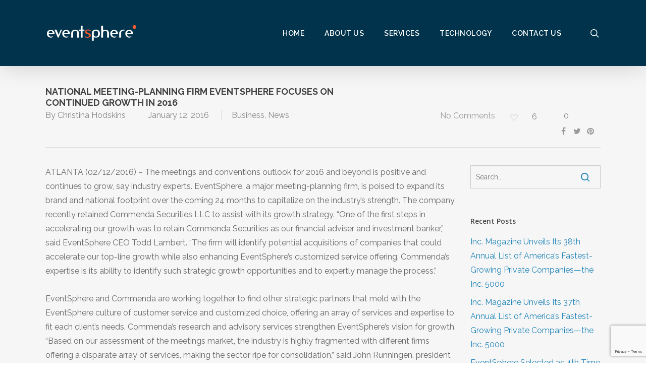

--- FILE ---
content_type: text/html; charset=UTF-8
request_url: https://www.eventsphere.com/insights/continued-growth-2016/
body_size: 15387
content:
<!doctype html>
<html lang="en-US" class="no-js">
<head>
	<meta charset="UTF-8">
	<meta name="viewport" content="width=device-width, initial-scale=1, maximum-scale=1, user-scalable=0" /><link rel="shortcut icon" href="https://www.eventsphere.com/wp-content/uploads/favicon-16x16.png" /><meta name='robots' content='index, follow, max-image-preview:large, max-snippet:-1, max-video-preview:-1' />
	<style>img:is([sizes="auto" i], [sizes^="auto," i]) { contain-intrinsic-size: 3000px 1500px }</style>
	
	<!-- This site is optimized with the Yoast SEO plugin v26.4 - https://yoast.com/wordpress/plugins/seo/ -->
	<title>EventSphere Continued Growth in 2016</title>
	<meta name="description" content="EventSphere, a major planning firm, is poised to expand its brand and national footprint over the coming 24 months to capitalize on the industry’s strength." />
	<link rel="canonical" href="https://www.eventsphere.com/insights/continued-growth-2016/" />
	<meta property="og:locale" content="en_US" />
	<meta property="og:type" content="article" />
	<meta property="og:title" content="EventSphere Continued Growth in 2016" />
	<meta property="og:description" content="EventSphere, a major planning firm, is poised to expand its brand and national footprint over the coming 24 months to capitalize on the industry’s strength." />
	<meta property="og:url" content="https://www.eventsphere.com/insights/continued-growth-2016/" />
	<meta property="og:site_name" content="EventSphere" />
	<meta property="article:publisher" content="https://www.facebook.com/EventSphere-116610895054619/" />
	<meta property="article:published_time" content="2016-01-12T02:00:00+00:00" />
	<meta property="article:modified_time" content="2016-03-01T18:25:21+00:00" />
	<meta name="author" content="Christina Hodskins" />
	<meta name="twitter:card" content="summary_large_image" />
	<meta name="twitter:creator" content="@myeventsphere" />
	<meta name="twitter:site" content="@myeventsphere" />
	<meta name="twitter:label1" content="Written by" />
	<meta name="twitter:data1" content="Christina Hodskins" />
	<meta name="twitter:label2" content="Est. reading time" />
	<meta name="twitter:data2" content="2 minutes" />
	<!-- / Yoast SEO plugin. -->


<link rel='dns-prefetch' href='//fonts.googleapis.com' />
<style id='wp-emoji-styles-inline-css' type='text/css'>

	img.wp-smiley, img.emoji {
		display: inline !important;
		border: none !important;
		box-shadow: none !important;
		height: 1em !important;
		width: 1em !important;
		margin: 0 0.07em !important;
		vertical-align: -0.1em !important;
		background: none !important;
		padding: 0 !important;
	}
</style>
<link rel='stylesheet' id='wp-block-library-css' href='https://www.eventsphere.com/wp-includes/css/dist/block-library/style.min.css?ver=e5efaf1d90268a9aa0bd3cccf3dc93ec' type='text/css' media='all' />
<style id='classic-theme-styles-inline-css' type='text/css'>
/*! This file is auto-generated */
.wp-block-button__link{color:#fff;background-color:#32373c;border-radius:9999px;box-shadow:none;text-decoration:none;padding:calc(.667em + 2px) calc(1.333em + 2px);font-size:1.125em}.wp-block-file__button{background:#32373c;color:#fff;text-decoration:none}
</style>
<style id='global-styles-inline-css' type='text/css'>
:root{--wp--preset--aspect-ratio--square: 1;--wp--preset--aspect-ratio--4-3: 4/3;--wp--preset--aspect-ratio--3-4: 3/4;--wp--preset--aspect-ratio--3-2: 3/2;--wp--preset--aspect-ratio--2-3: 2/3;--wp--preset--aspect-ratio--16-9: 16/9;--wp--preset--aspect-ratio--9-16: 9/16;--wp--preset--color--black: #000000;--wp--preset--color--cyan-bluish-gray: #abb8c3;--wp--preset--color--white: #ffffff;--wp--preset--color--pale-pink: #f78da7;--wp--preset--color--vivid-red: #cf2e2e;--wp--preset--color--luminous-vivid-orange: #ff6900;--wp--preset--color--luminous-vivid-amber: #fcb900;--wp--preset--color--light-green-cyan: #7bdcb5;--wp--preset--color--vivid-green-cyan: #00d084;--wp--preset--color--pale-cyan-blue: #8ed1fc;--wp--preset--color--vivid-cyan-blue: #0693e3;--wp--preset--color--vivid-purple: #9b51e0;--wp--preset--gradient--vivid-cyan-blue-to-vivid-purple: linear-gradient(135deg,rgba(6,147,227,1) 0%,rgb(155,81,224) 100%);--wp--preset--gradient--light-green-cyan-to-vivid-green-cyan: linear-gradient(135deg,rgb(122,220,180) 0%,rgb(0,208,130) 100%);--wp--preset--gradient--luminous-vivid-amber-to-luminous-vivid-orange: linear-gradient(135deg,rgba(252,185,0,1) 0%,rgba(255,105,0,1) 100%);--wp--preset--gradient--luminous-vivid-orange-to-vivid-red: linear-gradient(135deg,rgba(255,105,0,1) 0%,rgb(207,46,46) 100%);--wp--preset--gradient--very-light-gray-to-cyan-bluish-gray: linear-gradient(135deg,rgb(238,238,238) 0%,rgb(169,184,195) 100%);--wp--preset--gradient--cool-to-warm-spectrum: linear-gradient(135deg,rgb(74,234,220) 0%,rgb(151,120,209) 20%,rgb(207,42,186) 40%,rgb(238,44,130) 60%,rgb(251,105,98) 80%,rgb(254,248,76) 100%);--wp--preset--gradient--blush-light-purple: linear-gradient(135deg,rgb(255,206,236) 0%,rgb(152,150,240) 100%);--wp--preset--gradient--blush-bordeaux: linear-gradient(135deg,rgb(254,205,165) 0%,rgb(254,45,45) 50%,rgb(107,0,62) 100%);--wp--preset--gradient--luminous-dusk: linear-gradient(135deg,rgb(255,203,112) 0%,rgb(199,81,192) 50%,rgb(65,88,208) 100%);--wp--preset--gradient--pale-ocean: linear-gradient(135deg,rgb(255,245,203) 0%,rgb(182,227,212) 50%,rgb(51,167,181) 100%);--wp--preset--gradient--electric-grass: linear-gradient(135deg,rgb(202,248,128) 0%,rgb(113,206,126) 100%);--wp--preset--gradient--midnight: linear-gradient(135deg,rgb(2,3,129) 0%,rgb(40,116,252) 100%);--wp--preset--font-size--small: 13px;--wp--preset--font-size--medium: 20px;--wp--preset--font-size--large: 36px;--wp--preset--font-size--x-large: 42px;--wp--preset--spacing--20: 0.44rem;--wp--preset--spacing--30: 0.67rem;--wp--preset--spacing--40: 1rem;--wp--preset--spacing--50: 1.5rem;--wp--preset--spacing--60: 2.25rem;--wp--preset--spacing--70: 3.38rem;--wp--preset--spacing--80: 5.06rem;--wp--preset--shadow--natural: 6px 6px 9px rgba(0, 0, 0, 0.2);--wp--preset--shadow--deep: 12px 12px 50px rgba(0, 0, 0, 0.4);--wp--preset--shadow--sharp: 6px 6px 0px rgba(0, 0, 0, 0.2);--wp--preset--shadow--outlined: 6px 6px 0px -3px rgba(255, 255, 255, 1), 6px 6px rgba(0, 0, 0, 1);--wp--preset--shadow--crisp: 6px 6px 0px rgba(0, 0, 0, 1);}:where(.is-layout-flex){gap: 0.5em;}:where(.is-layout-grid){gap: 0.5em;}body .is-layout-flex{display: flex;}.is-layout-flex{flex-wrap: wrap;align-items: center;}.is-layout-flex > :is(*, div){margin: 0;}body .is-layout-grid{display: grid;}.is-layout-grid > :is(*, div){margin: 0;}:where(.wp-block-columns.is-layout-flex){gap: 2em;}:where(.wp-block-columns.is-layout-grid){gap: 2em;}:where(.wp-block-post-template.is-layout-flex){gap: 1.25em;}:where(.wp-block-post-template.is-layout-grid){gap: 1.25em;}.has-black-color{color: var(--wp--preset--color--black) !important;}.has-cyan-bluish-gray-color{color: var(--wp--preset--color--cyan-bluish-gray) !important;}.has-white-color{color: var(--wp--preset--color--white) !important;}.has-pale-pink-color{color: var(--wp--preset--color--pale-pink) !important;}.has-vivid-red-color{color: var(--wp--preset--color--vivid-red) !important;}.has-luminous-vivid-orange-color{color: var(--wp--preset--color--luminous-vivid-orange) !important;}.has-luminous-vivid-amber-color{color: var(--wp--preset--color--luminous-vivid-amber) !important;}.has-light-green-cyan-color{color: var(--wp--preset--color--light-green-cyan) !important;}.has-vivid-green-cyan-color{color: var(--wp--preset--color--vivid-green-cyan) !important;}.has-pale-cyan-blue-color{color: var(--wp--preset--color--pale-cyan-blue) !important;}.has-vivid-cyan-blue-color{color: var(--wp--preset--color--vivid-cyan-blue) !important;}.has-vivid-purple-color{color: var(--wp--preset--color--vivid-purple) !important;}.has-black-background-color{background-color: var(--wp--preset--color--black) !important;}.has-cyan-bluish-gray-background-color{background-color: var(--wp--preset--color--cyan-bluish-gray) !important;}.has-white-background-color{background-color: var(--wp--preset--color--white) !important;}.has-pale-pink-background-color{background-color: var(--wp--preset--color--pale-pink) !important;}.has-vivid-red-background-color{background-color: var(--wp--preset--color--vivid-red) !important;}.has-luminous-vivid-orange-background-color{background-color: var(--wp--preset--color--luminous-vivid-orange) !important;}.has-luminous-vivid-amber-background-color{background-color: var(--wp--preset--color--luminous-vivid-amber) !important;}.has-light-green-cyan-background-color{background-color: var(--wp--preset--color--light-green-cyan) !important;}.has-vivid-green-cyan-background-color{background-color: var(--wp--preset--color--vivid-green-cyan) !important;}.has-pale-cyan-blue-background-color{background-color: var(--wp--preset--color--pale-cyan-blue) !important;}.has-vivid-cyan-blue-background-color{background-color: var(--wp--preset--color--vivid-cyan-blue) !important;}.has-vivid-purple-background-color{background-color: var(--wp--preset--color--vivid-purple) !important;}.has-black-border-color{border-color: var(--wp--preset--color--black) !important;}.has-cyan-bluish-gray-border-color{border-color: var(--wp--preset--color--cyan-bluish-gray) !important;}.has-white-border-color{border-color: var(--wp--preset--color--white) !important;}.has-pale-pink-border-color{border-color: var(--wp--preset--color--pale-pink) !important;}.has-vivid-red-border-color{border-color: var(--wp--preset--color--vivid-red) !important;}.has-luminous-vivid-orange-border-color{border-color: var(--wp--preset--color--luminous-vivid-orange) !important;}.has-luminous-vivid-amber-border-color{border-color: var(--wp--preset--color--luminous-vivid-amber) !important;}.has-light-green-cyan-border-color{border-color: var(--wp--preset--color--light-green-cyan) !important;}.has-vivid-green-cyan-border-color{border-color: var(--wp--preset--color--vivid-green-cyan) !important;}.has-pale-cyan-blue-border-color{border-color: var(--wp--preset--color--pale-cyan-blue) !important;}.has-vivid-cyan-blue-border-color{border-color: var(--wp--preset--color--vivid-cyan-blue) !important;}.has-vivid-purple-border-color{border-color: var(--wp--preset--color--vivid-purple) !important;}.has-vivid-cyan-blue-to-vivid-purple-gradient-background{background: var(--wp--preset--gradient--vivid-cyan-blue-to-vivid-purple) !important;}.has-light-green-cyan-to-vivid-green-cyan-gradient-background{background: var(--wp--preset--gradient--light-green-cyan-to-vivid-green-cyan) !important;}.has-luminous-vivid-amber-to-luminous-vivid-orange-gradient-background{background: var(--wp--preset--gradient--luminous-vivid-amber-to-luminous-vivid-orange) !important;}.has-luminous-vivid-orange-to-vivid-red-gradient-background{background: var(--wp--preset--gradient--luminous-vivid-orange-to-vivid-red) !important;}.has-very-light-gray-to-cyan-bluish-gray-gradient-background{background: var(--wp--preset--gradient--very-light-gray-to-cyan-bluish-gray) !important;}.has-cool-to-warm-spectrum-gradient-background{background: var(--wp--preset--gradient--cool-to-warm-spectrum) !important;}.has-blush-light-purple-gradient-background{background: var(--wp--preset--gradient--blush-light-purple) !important;}.has-blush-bordeaux-gradient-background{background: var(--wp--preset--gradient--blush-bordeaux) !important;}.has-luminous-dusk-gradient-background{background: var(--wp--preset--gradient--luminous-dusk) !important;}.has-pale-ocean-gradient-background{background: var(--wp--preset--gradient--pale-ocean) !important;}.has-electric-grass-gradient-background{background: var(--wp--preset--gradient--electric-grass) !important;}.has-midnight-gradient-background{background: var(--wp--preset--gradient--midnight) !important;}.has-small-font-size{font-size: var(--wp--preset--font-size--small) !important;}.has-medium-font-size{font-size: var(--wp--preset--font-size--medium) !important;}.has-large-font-size{font-size: var(--wp--preset--font-size--large) !important;}.has-x-large-font-size{font-size: var(--wp--preset--font-size--x-large) !important;}
:where(.wp-block-post-template.is-layout-flex){gap: 1.25em;}:where(.wp-block-post-template.is-layout-grid){gap: 1.25em;}
:where(.wp-block-columns.is-layout-flex){gap: 2em;}:where(.wp-block-columns.is-layout-grid){gap: 2em;}
:root :where(.wp-block-pullquote){font-size: 1.5em;line-height: 1.6;}
</style>
<link rel='stylesheet' id='contact-form-7-css' href='https://www.eventsphere.com/wp-content/plugins/contact-form-7/includes/css/styles.css?ver=6.1.3' type='text/css' media='all' />
<link rel='stylesheet' id='custom-styles-vc-layout-css' href='https://www.eventsphere.com/wp-content/plugins/custom-vc-column-layout/custom_vc_layout.css?ver=e5efaf1d90268a9aa0bd3cccf3dc93ec' type='text/css' media='all' />
<link rel='stylesheet' id='salient-social-css' href='https://www.eventsphere.com/wp-content/plugins/salient-social/css/style.css?ver=1.2.3' type='text/css' media='all' />
<style id='salient-social-inline-css' type='text/css'>

  .sharing-default-minimal .nectar-love.loved,
  body .nectar-social[data-color-override="override"].fixed > a:before, 
  body .nectar-social[data-color-override="override"].fixed .nectar-social-inner a,
  .sharing-default-minimal .nectar-social[data-color-override="override"] .nectar-social-inner a:hover,
  .nectar-social.vertical[data-color-override="override"] .nectar-social-inner a:hover {
    background-color: #1f84b8;
  }
  .nectar-social.hover .nectar-love.loved,
  .nectar-social.hover > .nectar-love-button a:hover,
  .nectar-social[data-color-override="override"].hover > div a:hover,
  #single-below-header .nectar-social[data-color-override="override"].hover > div a:hover,
  .nectar-social[data-color-override="override"].hover .share-btn:hover,
  .sharing-default-minimal .nectar-social[data-color-override="override"] .nectar-social-inner a {
    border-color: #1f84b8;
  }
  #single-below-header .nectar-social.hover .nectar-love.loved i,
  #single-below-header .nectar-social.hover[data-color-override="override"] a:hover,
  #single-below-header .nectar-social.hover[data-color-override="override"] a:hover i,
  #single-below-header .nectar-social.hover .nectar-love-button a:hover i,
  .nectar-love:hover i,
  .hover .nectar-love:hover .total_loves,
  .nectar-love.loved i,
  .nectar-social.hover .nectar-love.loved .total_loves,
  .nectar-social.hover .share-btn:hover, 
  .nectar-social[data-color-override="override"].hover .nectar-social-inner a:hover,
  .nectar-social[data-color-override="override"].hover > div:hover span,
  .sharing-default-minimal .nectar-social[data-color-override="override"] .nectar-social-inner a:not(:hover) i,
  .sharing-default-minimal .nectar-social[data-color-override="override"] .nectar-social-inner a:not(:hover) {
    color: #1f84b8;
  }
</style>
<link rel='stylesheet' id='font-awesome-css' href='https://www.eventsphere.com/wp-content/themes/salient/css/font-awesome-legacy.min.css?ver=4.7.1' type='text/css' media='all' />
<link rel='stylesheet' id='salient-grid-system-css' href='https://www.eventsphere.com/wp-content/themes/salient/css/build/grid-system.css?ver=16.0.5' type='text/css' media='all' />
<link rel='stylesheet' id='main-styles-css' href='https://www.eventsphere.com/wp-content/themes/salient/css/build/style.css?ver=16.0.5' type='text/css' media='all' />
<link rel='stylesheet' id='nectar-single-styles-css' href='https://www.eventsphere.com/wp-content/themes/salient/css/build/single.css?ver=16.0.5' type='text/css' media='all' />
<link rel='stylesheet' id='nectar-cf7-css' href='https://www.eventsphere.com/wp-content/themes/salient/css/build/third-party/cf7.css?ver=16.0.5' type='text/css' media='all' />
<link rel='stylesheet' id='nectar_default_font_open_sans-css' href='https://fonts.googleapis.com/css?family=Open+Sans%3A300%2C400%2C600%2C700&#038;subset=latin%2Clatin-ext' type='text/css' media='all' />
<link rel='stylesheet' id='responsive-css' href='https://www.eventsphere.com/wp-content/themes/salient/css/build/responsive.css?ver=16.0.5' type='text/css' media='all' />
<link rel='stylesheet' id='skin-ascend-css' href='https://www.eventsphere.com/wp-content/themes/salient/css/build/ascend.css?ver=16.0.5' type='text/css' media='all' />
<link rel='stylesheet' id='salient-wp-menu-dynamic-css' href='https://www.eventsphere.com/wp-content/uploads/salient/menu-dynamic.css?ver=65313' type='text/css' media='all' />
<link rel='stylesheet' id='dynamic-css-css' href='https://www.eventsphere.com/wp-content/themes/salient/css/salient-dynamic-styles.css?ver=33509' type='text/css' media='all' />
<style id='dynamic-css-inline-css' type='text/css'>
@media only screen and (min-width:1000px){body #ajax-content-wrap.no-scroll{min-height:calc(100vh - 101px);height:calc(100vh - 101px)!important;}}@media only screen and (min-width:1000px){#page-header-wrap.fullscreen-header,#page-header-wrap.fullscreen-header #page-header-bg,html:not(.nectar-box-roll-loaded) .nectar-box-roll > #page-header-bg.fullscreen-header,.nectar_fullscreen_zoom_recent_projects,#nectar_fullscreen_rows:not(.afterLoaded) > div{height:calc(100vh - 100px);}.wpb_row.vc_row-o-full-height.top-level,.wpb_row.vc_row-o-full-height.top-level > .col.span_12{min-height:calc(100vh - 100px);}html:not(.nectar-box-roll-loaded) .nectar-box-roll > #page-header-bg.fullscreen-header{top:101px;}.nectar-slider-wrap[data-fullscreen="true"]:not(.loaded),.nectar-slider-wrap[data-fullscreen="true"]:not(.loaded) .swiper-container{height:calc(100vh - 99px)!important;}.admin-bar .nectar-slider-wrap[data-fullscreen="true"]:not(.loaded),.admin-bar .nectar-slider-wrap[data-fullscreen="true"]:not(.loaded) .swiper-container{height:calc(100vh - 99px - 32px)!important;}}.admin-bar[class*="page-template-template-no-header"] .wpb_row.vc_row-o-full-height.top-level,.admin-bar[class*="page-template-template-no-header"] .wpb_row.vc_row-o-full-height.top-level > .col.span_12{min-height:calc(100vh - 32px);}body[class*="page-template-template-no-header"] .wpb_row.vc_row-o-full-height.top-level,body[class*="page-template-template-no-header"] .wpb_row.vc_row-o-full-height.top-level > .col.span_12{min-height:100vh;}@media only screen and (max-width:999px){.using-mobile-browser #nectar_fullscreen_rows:not(.afterLoaded):not([data-mobile-disable="on"]) > div{height:calc(100vh - 100px);}.using-mobile-browser .wpb_row.vc_row-o-full-height.top-level,.using-mobile-browser .wpb_row.vc_row-o-full-height.top-level > .col.span_12,[data-permanent-transparent="1"].using-mobile-browser .wpb_row.vc_row-o-full-height.top-level,[data-permanent-transparent="1"].using-mobile-browser .wpb_row.vc_row-o-full-height.top-level > .col.span_12{min-height:calc(100vh - 100px);}html:not(.nectar-box-roll-loaded) .nectar-box-roll > #page-header-bg.fullscreen-header,.nectar_fullscreen_zoom_recent_projects,.nectar-slider-wrap[data-fullscreen="true"]:not(.loaded),.nectar-slider-wrap[data-fullscreen="true"]:not(.loaded) .swiper-container,#nectar_fullscreen_rows:not(.afterLoaded):not([data-mobile-disable="on"]) > div{height:calc(100vh - 47px);}.wpb_row.vc_row-o-full-height.top-level,.wpb_row.vc_row-o-full-height.top-level > .col.span_12{min-height:calc(100vh - 47px);}body[data-transparent-header="false"] #ajax-content-wrap.no-scroll{min-height:calc(100vh - 47px);height:calc(100vh - 47px);}}.screen-reader-text,.nectar-skip-to-content:not(:focus){border:0;clip:rect(1px,1px,1px,1px);clip-path:inset(50%);height:1px;margin:-1px;overflow:hidden;padding:0;position:absolute!important;width:1px;word-wrap:normal!important;}.row .col img:not([srcset]){width:auto;}.row .col img.img-with-animation.nectar-lazy:not([srcset]){width:100%;}
div#contact-map {  /*Hide gmap*/
    display: none;
}
</style>
<link rel='stylesheet' id='salient-child-style-css' href='https://www.eventsphere.com/wp-content/themes/salient-child/style.css?ver=16.0.5' type='text/css' media='all' />
<link rel='stylesheet' id='redux-google-fonts-salient_redux-css' href='https://fonts.googleapis.com/css?family=Raleway%3A600%2C700%2C400%7CMontserrat%3A700&#038;subset=latin&#038;ver=e5efaf1d90268a9aa0bd3cccf3dc93ec' type='text/css' media='all' />
<script type="text/javascript" src="https://www.eventsphere.com/wp-includes/js/jquery/jquery.min.js?ver=3.7.1" id="jquery-core-js"></script>
<script type="text/javascript" src="https://www.eventsphere.com/wp-includes/js/jquery/jquery-migrate.min.js?ver=3.4.1" id="jquery-migrate-js"></script>
<link rel="https://api.w.org/" href="https://www.eventsphere.com/wp-json/" /><link rel="alternate" title="JSON" type="application/json" href="https://www.eventsphere.com/wp-json/wp/v2/posts/292" /><link rel='shortlink' href='https://www.eventsphere.com/?p=292' />
<link rel="alternate" title="oEmbed (JSON)" type="application/json+oembed" href="https://www.eventsphere.com/wp-json/oembed/1.0/embed?url=https%3A%2F%2Fwww.eventsphere.com%2Finsights%2Fcontinued-growth-2016%2F" />
<link rel="alternate" title="oEmbed (XML)" type="text/xml+oembed" href="https://www.eventsphere.com/wp-json/oembed/1.0/embed?url=https%3A%2F%2Fwww.eventsphere.com%2Finsights%2Fcontinued-growth-2016%2F&#038;format=xml" />
<script type="text/javascript"> var root = document.getElementsByTagName( "html" )[0]; root.setAttribute( "class", "js" ); </script><script>
  (function(i,s,o,g,r,a,m){i['GoogleAnalyticsObject']=r;i[r]=i[r]||function(){
  (i[r].q=i[r].q||[]).push(arguments)},i[r].l=1*new Date();a=s.createElement(o),
  m=s.getElementsByTagName(o)[0];a.async=1;a.src=g;m.parentNode.insertBefore(a,m)
  })(window,document,'script','//www.google-analytics.com/analytics.js','ga');

  ga('create', 'UA-73197952-1', 'auto');
  ga('send', 'pageview');

</script><meta name="generator" content="Powered by WPBakery Page Builder - drag and drop page builder for WordPress."/>
<meta name="generator" content="Powered by Slider Revolution 6.6.16 - responsive, Mobile-Friendly Slider Plugin for WordPress with comfortable drag and drop interface." />
<script>function setREVStartSize(e){
			//window.requestAnimationFrame(function() {
				window.RSIW = window.RSIW===undefined ? window.innerWidth : window.RSIW;
				window.RSIH = window.RSIH===undefined ? window.innerHeight : window.RSIH;
				try {
					var pw = document.getElementById(e.c).parentNode.offsetWidth,
						newh;
					pw = pw===0 || isNaN(pw) || (e.l=="fullwidth" || e.layout=="fullwidth") ? window.RSIW : pw;
					e.tabw = e.tabw===undefined ? 0 : parseInt(e.tabw);
					e.thumbw = e.thumbw===undefined ? 0 : parseInt(e.thumbw);
					e.tabh = e.tabh===undefined ? 0 : parseInt(e.tabh);
					e.thumbh = e.thumbh===undefined ? 0 : parseInt(e.thumbh);
					e.tabhide = e.tabhide===undefined ? 0 : parseInt(e.tabhide);
					e.thumbhide = e.thumbhide===undefined ? 0 : parseInt(e.thumbhide);
					e.mh = e.mh===undefined || e.mh=="" || e.mh==="auto" ? 0 : parseInt(e.mh,0);
					if(e.layout==="fullscreen" || e.l==="fullscreen")
						newh = Math.max(e.mh,window.RSIH);
					else{
						e.gw = Array.isArray(e.gw) ? e.gw : [e.gw];
						for (var i in e.rl) if (e.gw[i]===undefined || e.gw[i]===0) e.gw[i] = e.gw[i-1];
						e.gh = e.el===undefined || e.el==="" || (Array.isArray(e.el) && e.el.length==0)? e.gh : e.el;
						e.gh = Array.isArray(e.gh) ? e.gh : [e.gh];
						for (var i in e.rl) if (e.gh[i]===undefined || e.gh[i]===0) e.gh[i] = e.gh[i-1];
											
						var nl = new Array(e.rl.length),
							ix = 0,
							sl;
						e.tabw = e.tabhide>=pw ? 0 : e.tabw;
						e.thumbw = e.thumbhide>=pw ? 0 : e.thumbw;
						e.tabh = e.tabhide>=pw ? 0 : e.tabh;
						e.thumbh = e.thumbhide>=pw ? 0 : e.thumbh;
						for (var i in e.rl) nl[i] = e.rl[i]<window.RSIW ? 0 : e.rl[i];
						sl = nl[0];
						for (var i in nl) if (sl>nl[i] && nl[i]>0) { sl = nl[i]; ix=i;}
						var m = pw>(e.gw[ix]+e.tabw+e.thumbw) ? 1 : (pw-(e.tabw+e.thumbw)) / (e.gw[ix]);
						newh =  (e.gh[ix] * m) + (e.tabh + e.thumbh);
					}
					var el = document.getElementById(e.c);
					if (el!==null && el) el.style.height = newh+"px";
					el = document.getElementById(e.c+"_wrapper");
					if (el!==null && el) {
						el.style.height = newh+"px";
						el.style.display = "block";
					}
				} catch(e){
					console.log("Failure at Presize of Slider:" + e)
				}
			//});
		  };</script>
<noscript><style> .wpb_animate_when_almost_visible { opacity: 1; }</style></noscript></head><body class="wp-singular post-template-default single single-post postid-292 single-format-standard wp-theme-salient wp-child-theme-salient-child ascend wpb-js-composer js-comp-ver-6.13.1 vc_responsive" data-footer-reveal="1" data-footer-reveal-shadow="small" data-header-format="default" data-body-border="off" data-boxed-style="" data-header-breakpoint="1000" data-dropdown-style="minimal" data-cae="linear" data-cad="650" data-megamenu-width="contained" data-aie="none" data-ls="magnific" data-apte="standard" data-hhun="0" data-fancy-form-rcs="default" data-form-style="default" data-form-submit="regular" data-is="minimal" data-button-style="default" data-user-account-button="false" data-flex-cols="true" data-col-gap="default" data-header-inherit-rc="false" data-header-search="true" data-animated-anchors="true" data-ajax-transitions="false" data-full-width-header="false" data-slide-out-widget-area="true" data-slide-out-widget-area-style="slide-out-from-right" data-user-set-ocm="off" data-loading-animation="none" data-bg-header="false" data-responsive="1" data-ext-responsive="true" data-ext-padding="90" data-header-resize="1" data-header-color="custom" data-transparent-header="false" data-cart="false" data-remove-m-parallax="" data-remove-m-video-bgs="" data-m-animate="0" data-force-header-trans-color="light" data-smooth-scrolling="0" data-permanent-transparent="false" >
	
	<script type="text/javascript">
	 (function(window, document) {

		 if(navigator.userAgent.match(/(Android|iPod|iPhone|iPad|BlackBerry|IEMobile|Opera Mini)/)) {
			 document.body.className += " using-mobile-browser mobile ";
		 }

		 if( !("ontouchstart" in window) ) {

			 var body = document.querySelector("body");
			 var winW = window.innerWidth;
			 var bodyW = body.clientWidth;

			 if (winW > bodyW + 4) {
				 body.setAttribute("style", "--scroll-bar-w: " + (winW - bodyW - 4) + "px");
			 } else {
				 body.setAttribute("style", "--scroll-bar-w: 0px");
			 }
		 }

	 })(window, document);
   </script><a href="#ajax-content-wrap" class="nectar-skip-to-content">Skip to main content</a>	
	<div id="header-space"  data-header-mobile-fixed='1'></div> 
	
		<div id="header-outer" data-has-menu="true" data-has-buttons="yes" data-header-button_style="default" data-using-pr-menu="false" data-mobile-fixed="1" data-ptnm="false" data-lhe="default" data-user-set-bg="#01334c" data-format="default" data-permanent-transparent="false" data-megamenu-rt="0" data-remove-fixed="0" data-header-resize="1" data-cart="false" data-transparency-option="0" data-box-shadow="large" data-shrink-num="6" data-using-secondary="0" data-using-logo="1" data-logo-height="45" data-m-logo-height="24" data-padding="28" data-full-width="false" data-condense="false" >
		
<header id="top">
	<div class="container">
		<div class="row">
			<div class="col span_3">
								<a id="logo" href="https://www.eventsphere.com" data-supplied-ml-starting-dark="false" data-supplied-ml-starting="false" data-supplied-ml="false" >
					<img class="stnd skip-lazy dark-version" width="" height="" alt="EventSphere" src="https://www.eventsphere.com/wp-content/uploads/logo-eventsphere-1.png"  />				</a>
							</div><!--/span_3-->

			<div class="col span_9 col_last">
									<div class="nectar-mobile-only mobile-header"><div class="inner"></div></div>
									<a class="mobile-search" href="#searchbox"><span class="nectar-icon icon-salient-search" aria-hidden="true"></span><span class="screen-reader-text">search</span></a>
														<div class="slide-out-widget-area-toggle mobile-icon slide-out-from-right" data-custom-color="false" data-icon-animation="simple-transform">
						<div> <a href="#sidewidgetarea" role="button" aria-label="Navigation Menu" aria-expanded="false" class="closed">
							<span class="screen-reader-text">Menu</span><span aria-hidden="true"> <i class="lines-button x2"> <i class="lines"></i> </i> </span>
						</a></div>
					</div>
				
									<nav>
													<ul class="sf-menu">
								<li id="menu-item-7" class="menu-item menu-item-type-post_type menu-item-object-page menu-item-home nectar-regular-menu-item menu-item-7"><a href="https://www.eventsphere.com/"><span class="menu-title-text">Home</span></a></li>
<li id="menu-item-9" class="menu-item menu-item-type-post_type menu-item-object-page menu-item-has-children nectar-regular-menu-item menu-item-9"><a href="https://www.eventsphere.com/about-us/"><span class="menu-title-text">About Us</span></a>
<ul class="sub-menu">
	<li id="menu-item-961" class="menu-item menu-item-type-post_type menu-item-object-page nectar-regular-menu-item menu-item-961"><a href="https://www.eventsphere.com/about-us/careers/"><span class="menu-title-text">Careers</span></a></li>
	<li id="menu-item-962" class="menu-item menu-item-type-post_type menu-item-object-page nectar-regular-menu-item menu-item-962"><a href="https://www.eventsphere.com/about-us/leadership-team/"><span class="menu-title-text">Leadership Team</span></a></li>
</ul>
</li>
<li id="menu-item-12" class="menu-item menu-item-type-post_type menu-item-object-page nectar-regular-menu-item menu-item-12"><a href="https://www.eventsphere.com/services/"><span class="menu-title-text">Services</span></a></li>
<li id="menu-item-15" class="menu-item menu-item-type-post_type menu-item-object-page nectar-regular-menu-item menu-item-15"><a href="https://www.eventsphere.com/technology/"><span class="menu-title-text">Technology</span></a></li>
<li id="menu-item-21" class="menu-item menu-item-type-post_type menu-item-object-page nectar-regular-menu-item menu-item-21"><a href="https://www.eventsphere.com/contact-us/"><span class="menu-title-text">Contact Us</span></a></li>
							</ul>
													<ul class="buttons sf-menu" data-user-set-ocm="off">

								<li id="search-btn"><div><a href="#searchbox"><span class="icon-salient-search" aria-hidden="true"></span><span class="screen-reader-text">search</span></a></div> </li>
							</ul>
						
					</nav>

					
				</div><!--/span_9-->

				
			</div><!--/row-->
					</div><!--/container-->
	</header>		
	</div>
	
<div id="search-outer" class="nectar">
	<div id="search">
		<div class="container">
			 <div id="search-box">
				 <div class="inner-wrap">
					 <div class="col span_12">
						  <form role="search" action="https://www.eventsphere.com/" method="GET">
															<input type="text" name="s" id="s" value="Start Typing..." aria-label="Search" data-placeholder="Start Typing..." />
							
						
												</form>
					</div><!--/span_12-->
				</div><!--/inner-wrap-->
			 </div><!--/search-box-->
			 <div id="close"><a href="#"><span class="screen-reader-text">Close Search</span>
				<span class="icon-salient-x" aria-hidden="true"></span>				 </a></div>
		 </div><!--/container-->
	</div><!--/search-->
</div><!--/search-outer-->
	<div id="ajax-content-wrap">






<div class="container-wrap  ">

	<div class="container main-content">
		
					
			
					<div class="row heading-title">
						<div class="col span_12 section-title blog-title">
							<h1 class="entry-title">National Meeting-Planning Firm EventSphere Focuses on Continued Growth in 2016</h1>
							
							<div id="single-below-header">
								<span class="meta-author vcard author"><span class="fn">By <a href="https://www.eventsphere.com/insights/author/christina-hodskins/" title="Posts by Christina Hodskins" rel="author">Christina Hodskins</a></span></span> 
								<span class="meta-date date updated">January 12, 2016</span>
								<span class="meta-category"><a href="https://www.eventsphere.com/insights/category/business/">Business</a>, <a href="https://www.eventsphere.com/insights/category/news/">News</a></span>	
							</ul><!--project-additional-->
							</div><!--/single-below-header-->
							
							<div id="single-meta" data-sharing="1">
								<ul>
									
									<li class="meta-comment-count">
										<a href="https://www.eventsphere.com/insights/continued-growth-2016/#respond"><i class="icon-default-style steadysets-icon-chat"></i> No Comments</a>
									</li>
									
								 	<li>
								   		<span class="n-shortcode"><a href="#" class="nectar-love" id="nectar-love-292" title="Love this"> <i class="icon-salient-heart-2"></i><span class="love-text">Love</span><span class="total_loves"><span class="nectar-love-count">6</span></span></a></span>								   	</li>

									<li class="meta-share-count"><a href="#"><i class="icon-default-style steadysets-icon-share"></i><span class="share-count-total">0</span></a> <div class="nectar-social"><a class='facebook-share nectar-sharing' href='#' title='Share this'> <i class='icon-facebook'></i> <span class='count'></span></a><a class='twitter-share nectar-sharing' href='#' title='Tweet this'> <i class='icon-twitter'></i> <span class='count'></span></a><a class='pinterest-share nectar-sharing' href='#' title='Pin this'> <i class='icon-pinterest'></i> <span class='count'></span></a></div></li>
									
		
								</ul>
								
								
							</div><!--/single-meta-->
						</div><!--/section-title-->
					</div><!--/row-->
				
						
					
		<div class="row">
			
			<div id="post-area" class="col span_9">
<article id="post-292" class="post-292 post type-post status-publish format-standard category-business category-news tag-commenda tag-growth tag-industry">
  
  <div class="inner-wrap">

		<div class="post-content" data-hide-featured-media="0">
      
        <div class="content-inner"><p>ATLANTA (02/12/2016) – The meetings and conventions outlook for 2016 and beyond is positive and continues to grow, say industry experts. EventSphere, a major meeting-planning firm, is poised to expand its brand and national footprint over the coming 24 months to capitalize on the industry’s strength. The company recently retained Commenda Securities LLC to assist with its growth strategy. “One of the first steps in accelerating our growth was to retain Commenda Securities as our financial adviser and investment banker,” said EventSphere CEO Todd Lambert. “The firm will identify potential acquisitions of companies that could accelerate our top-line growth while also enhancing EventSphere’s customized service offering. Commenda’s expertise is its ability to identify such strategic growth opportunities and to expertly manage the process.”</p>
<p>EventSphere and Commenda are working together to find other strategic partners that meld with the EventSphere culture of customer service and customized choice, offering an array of services and expertise to fit each client’s needs. Commenda’s research and advisory services strengthen EventSphere’s vision for growth. “Based on our assessment of the meetings market, the industry is highly fragmented with different firms offering a disparate array of services, making the sector ripe for consolidation,” said John Runningen, president of Commenda Securities. “With its best in class technologies and prudent growth strategy, supplemented by carefully targeted acquisitions, EventSphere can become the preferred go-to meeting and event planning solution for organizations of all sizes and needs.”</p>
<p>EventSphere Client Base Expands EventSphere has been chosen to manage housing for the 2016 Democratic National Convention in Philadelphia in partnership with Akintayo Management Group. These two teams previously partnered with the DNC Convention’s housing programs in 2008 and 2012. The companies also handled housing needs for the 2013 Presidential Inauguration. EventSphere has also established new client relationships, including its partnership with Hinman Dental Society, the Girl Scouts of the USA and the Texas Dental Association to manage the organizations’ housing registration. “Our philosophy of custom service supported by industry-leading technology has allowed EventSphere to experience fantastic growth and build superb client partnerships across a diverse cross-section of industries,” Lambert said. “We look forward to expanding the EventSphere brand and offering additional services through organic growth as well as the smart acquisition of businesses that share our culture of offering a personalized, boutique approach that our clients appreciate.”</p>
</div>        
      </div><!--/post-content-->
      
    </div><!--/inner-wrap-->
    
</article>
			</div><!--/span_9-->
			
							
				<div id="sidebar" class="col span_3 col_last">
					<div id="search-2" class="widget widget_search"><form role="search" method="get" class="search-form" action="https://www.eventsphere.com/">
	<input type="text" class="search-field" placeholder="Search..." value="" name="s" title="Search for:" />
	<button type="submit" class="search-widget-btn"><span class="normal icon-salient-search" aria-hidden="true"></span><span class="text">Search</span></button>
</form></div>
		<div id="recent-posts-2" class="widget widget_recent_entries">
		<h4>Recent Posts</h4>
		<ul>
											<li>
					<a href="https://www.eventsphere.com/insights/inc-magazine-unveils-its-annual-list-of-americas-fastest-growing-private-companies-the-inc-5000/">Inc. Magazine Unveils Its 38th Annual List of America&#8217;s Fastest-Growing Private Companies—the Inc. 5000</a>
									</li>
											<li>
					<a href="https://www.eventsphere.com/insights/eventsphere-ranks-no-2442-2018-inc-5000/">Inc. Magazine Unveils Its 37th Annual List of America’s Fastest-Growing Private Companies—the Inc. 5000</a>
									</li>
											<li>
					<a href="https://www.eventsphere.com/insights/eventsphere-selected-as-fourth-time-recipient/">EventSphere Selected as 4th Time Recipient of Atlanta&#8217;s Best and Brightest Companies to Work For</a>
									</li>
											<li>
					<a href="https://www.eventsphere.com/insights/eventsphere-ranks-no-1125-2017-inc-5000/">EventSphere Ranks No. 1125 on the 2017 Inc. 5000</a>
									</li>
											<li>
					<a href="https://www.eventsphere.com/insights/eventsphere-continues-growth-partnership-national-association-music-merchants/">EventSphere Continues Growth Through Partnership with the National Association of Music Merchants</a>
									</li>
					</ul>

		</div><div id="categories-2" class="widget widget_categories"><h4>Categories</h4>
			<ul>
					<li class="cat-item cat-item-63"><a href="https://www.eventsphere.com/insights/category/awards/">Awards</a>
</li>
	<li class="cat-item cat-item-62"><a href="https://www.eventsphere.com/insights/category/business/">Business</a>
</li>
	<li class="cat-item cat-item-8"><a href="https://www.eventsphere.com/insights/category/insights/">Insights</a>
</li>
	<li class="cat-item cat-item-72"><a href="https://www.eventsphere.com/insights/category/marketing/">marketing</a>
</li>
	<li class="cat-item cat-item-6"><a href="https://www.eventsphere.com/insights/category/news/">News</a>
</li>
			</ul>

			</div><div id="archives-2" class="widget widget_archive"><h4>Archives</h4>
			<ul>
					<li><a href='https://www.eventsphere.com/insights/2019/09/'>September 2019</a></li>
	<li><a href='https://www.eventsphere.com/insights/2018/12/'>December 2018</a></li>
	<li><a href='https://www.eventsphere.com/insights/2018/09/'>September 2018</a></li>
	<li><a href='https://www.eventsphere.com/insights/2017/09/'>September 2017</a></li>
	<li><a href='https://www.eventsphere.com/insights/2017/05/'>May 2017</a></li>
	<li><a href='https://www.eventsphere.com/insights/2017/03/'>March 2017</a></li>
	<li><a href='https://www.eventsphere.com/insights/2017/01/'>January 2017</a></li>
	<li><a href='https://www.eventsphere.com/insights/2016/10/'>October 2016</a></li>
	<li><a href='https://www.eventsphere.com/insights/2016/07/'>July 2016</a></li>
	<li><a href='https://www.eventsphere.com/insights/2016/06/'>June 2016</a></li>
	<li><a href='https://www.eventsphere.com/insights/2016/04/'>April 2016</a></li>
	<li><a href='https://www.eventsphere.com/insights/2016/03/'>March 2016</a></li>
	<li><a href='https://www.eventsphere.com/insights/2016/02/'>February 2016</a></li>
	<li><a href='https://www.eventsphere.com/insights/2016/01/'>January 2016</a></li>
	<li><a href='https://www.eventsphere.com/insights/2015/12/'>December 2015</a></li>
	<li><a href='https://www.eventsphere.com/insights/2013/09/'>September 2013</a></li>
	<li><a href='https://www.eventsphere.com/insights/2013/08/'>August 2013</a></li>
	<li><a href='https://www.eventsphere.com/insights/2013/02/'>February 2013</a></li>
	<li><a href='https://www.eventsphere.com/insights/2013/01/'>January 2013</a></li>
	<li><a href='https://www.eventsphere.com/insights/2012/12/'>December 2012</a></li>
	<li><a href='https://www.eventsphere.com/insights/2012/11/'>November 2012</a></li>
	<li><a href='https://www.eventsphere.com/insights/2012/10/'>October 2012</a></li>
	<li><a href='https://www.eventsphere.com/insights/2011/10/'>October 2011</a></li>
	<li><a href='https://www.eventsphere.com/insights/2011/09/'>September 2011</a></li>
	<li><a href='https://www.eventsphere.com/insights/2011/07/'>July 2011</a></li>
	<li><a href='https://www.eventsphere.com/insights/2010/09/'>September 2010</a></li>
			</ul>

			</div>				</div><!--/sidebar-->
				
			
		</div><!--/row-->


		<!--ascend only author/comment positioning-->
		<div class="row">

			
			

			  
			 	 <div class="comments-section">
					   
<div class="comment-wrap full-width-section custom-skip" data-midnight="dark" data-comments-open="false">


			<!-- If comments are closed. -->
		<!--<p class="nocomments">Comments are closed.</p>-->

	


</div>				 </div>   

			 
		</div>


	   		
	</div><!--/container-->
	
	
		<div id="call-to-action">
			<div class="container">
				<div class="triangle"></div>
				<span> Looking for a housing partner that goes beyond your expectations?  Take a look at us!  </span>
				<a class="nectar-button regular-button  extra-color-1" data-color-override="false" href="/contact-us/">CONTACT US </a>
			</div>
		</div>

	
</div><!--/container-wrap-->

<div id="footer-outer"  data-using-widget-area="true">
		<div style="opacity: 0;">test1</div>
			
	<div id="footer-widgets">
		
		<div class="container">
			
			<div class="row">
				
								
				<div class="col span_4">
				      <!-- Footer widget area 1 -->
		              <div id="text-2" class="widget widget_text"><h4>EVENTSPHERE</h4>			<div class="textwidget">Founded by industry veterans, EventSphere is a housing services partner that helps clients build events of consequence by streamlining registration, bookings, logistics and marketing in order to increase the block and grow revenues.</div>
		</div>				</div><!--/span_3-->
				
				<div class="col span_4">
					 <!-- Footer widget area 2 -->
		             <div id="nav_menu-2" class="widget widget_nav_menu"><h4>SITE NAVIGATION</h4><div class="menu-main-navigation-container"><ul id="menu-main-navigation-2" class="menu"><li class="menu-item menu-item-type-post_type menu-item-object-page menu-item-home menu-item-7"><a href="https://www.eventsphere.com/">Home</a></li>
<li class="menu-item menu-item-type-post_type menu-item-object-page menu-item-has-children menu-item-9"><a href="https://www.eventsphere.com/about-us/">About Us</a>
<ul class="sub-menu">
	<li class="menu-item menu-item-type-post_type menu-item-object-page menu-item-961"><a href="https://www.eventsphere.com/about-us/careers/">Careers</a></li>
	<li class="menu-item menu-item-type-post_type menu-item-object-page menu-item-962"><a href="https://www.eventsphere.com/about-us/leadership-team/">Leadership Team</a></li>
</ul>
</li>
<li class="menu-item menu-item-type-post_type menu-item-object-page menu-item-12"><a href="https://www.eventsphere.com/services/">Services</a></li>
<li class="menu-item menu-item-type-post_type menu-item-object-page menu-item-15"><a href="https://www.eventsphere.com/technology/">Technology</a></li>
<li class="menu-item menu-item-type-post_type menu-item-object-page menu-item-21"><a href="https://www.eventsphere.com/contact-us/">Contact Us</a></li>
</ul></div></div>				     
				</div><!--/span_3-->
				
									<div class="col span_4">
						 <!-- Footer widget area 3 -->
			              <div id="text-3" class="widget widget_text"><h4>NEWSLETTER SIGNUP</h4>			<div class="textwidget"><form action="https://marjoram.createsend.com/t/r/s/dkhjttr/" method="post" id="subForm">
    <p>
        <label for="fieldName">Name</label><br />
        <input id="fieldName" name="cm-name" type="text" />
    </p>
    <p>
        <label for="fieldEmail">Email</label><br />
        <input id="fieldEmail" name="cm-dkhjttr-dkhjttr" type="email" required />
    </p>
    <p>
        <button type="submit">Subscribe</button>
    </p>
</form></div>
		</div>					     
					</div><!--/span_3-->
								
								
			</div><!--/row-->
			
		</div><!--/container-->
	
	</div><!--/footer-widgets-->
	
	
	
		<div class="row" id="copyright">
			
			<div class="container">
				
				<div class="col span_5">
					
											<p>&copy; 2025 EventSphere. All Rights Reserved </p>
										
				</div><!--/span_5-->
				
				<div class="col span_7 col_last">
					<ul id="social">
						 <li><a target="_blank" href="https://twitter.com/myeventsphere"><i class="icon-twitter"></i> </a></li> 						 <li><a target="_blank" href="https://www.facebook.com/EventSphere-116610895054619/"><i class="icon-facebook"></i> </a></li> 																		 <li><a target="_blank" href="https://www.linkedin.com/company/eventsphere"><i class="icon-linkedin"></i> </a></li> 																																																																																									</ul>
				</div><!--/span_7-->
			
			</div><!--/container-->
			
		</div><!--/row-->
		
		
</div><!--/footer-outer-->



	<div id="slide-out-widget-area-bg" class="slide-out-from-right dark"></div>
	<div id="slide-out-widget-area" class="slide-out-from-right" data-back-txt="Back">

		
		<div class="inner">

		  <a class="slide_out_area_close" href="#"><span class="icon-salient-x icon-default-style"></span></a>


		   			   <div class="off-canvas-menu-container mobile-only">
			  		<ul class="menu">
					   <li class="menu-item menu-item-type-post_type menu-item-object-page menu-item-home menu-item-7"><a href="https://www.eventsphere.com/">Home</a></li>
<li class="menu-item menu-item-type-post_type menu-item-object-page menu-item-has-children menu-item-9"><a href="https://www.eventsphere.com/about-us/">About Us</a>
<ul class="sub-menu">
	<li class="menu-item menu-item-type-post_type menu-item-object-page menu-item-961"><a href="https://www.eventsphere.com/about-us/careers/">Careers</a></li>
	<li class="menu-item menu-item-type-post_type menu-item-object-page menu-item-962"><a href="https://www.eventsphere.com/about-us/leadership-team/">Leadership Team</a></li>
</ul>
</li>
<li class="menu-item menu-item-type-post_type menu-item-object-page menu-item-12"><a href="https://www.eventsphere.com/services/">Services</a></li>
<li class="menu-item menu-item-type-post_type menu-item-object-page menu-item-15"><a href="https://www.eventsphere.com/technology/">Technology</a></li>
<li class="menu-item menu-item-type-post_type menu-item-object-page menu-item-21"><a href="https://www.eventsphere.com/contact-us/">Contact Us</a></li>
		
					</ul>
				</div>
			
		</div>

		
	</div>


</div> <!--/ajax-content-wrap-->


	<a id="to-top"><i class="icon-angle-up"></i></a>


		<script>
			window.RS_MODULES = window.RS_MODULES || {};
			window.RS_MODULES.modules = window.RS_MODULES.modules || {};
			window.RS_MODULES.waiting = window.RS_MODULES.waiting || [];
			window.RS_MODULES.defered = true;
			window.RS_MODULES.moduleWaiting = window.RS_MODULES.moduleWaiting || {};
			window.RS_MODULES.type = 'compiled';
		</script>
		<script type="speculationrules">
{"prefetch":[{"source":"document","where":{"and":[{"href_matches":"\/*"},{"not":{"href_matches":["\/wp-*.php","\/wp-admin\/*","\/wp-content\/uploads\/*","\/wp-content\/*","\/wp-content\/plugins\/*","\/wp-content\/themes\/salient-child\/*","\/wp-content\/themes\/salient\/*","\/*\\?(.+)"]}},{"not":{"selector_matches":"a[rel~=\"nofollow\"]"}},{"not":{"selector_matches":".no-prefetch, .no-prefetch a"}}]},"eagerness":"conservative"}]}
</script>
<link data-pagespeed-no-defer data-nowprocket data-wpacu-skip data-no-optimize data-noptimize rel='stylesheet' id='main-styles-non-critical-css' href='https://www.eventsphere.com/wp-content/themes/salient/css/build/style-non-critical.css?ver=16.0.5' type='text/css' media='all' />
<link data-pagespeed-no-defer data-nowprocket data-wpacu-skip data-no-optimize data-noptimize rel='stylesheet' id='magnific-css' href='https://www.eventsphere.com/wp-content/themes/salient/css/build/plugins/magnific.css?ver=8.6.0' type='text/css' media='all' />
<link data-pagespeed-no-defer data-nowprocket data-wpacu-skip data-no-optimize data-noptimize rel='stylesheet' id='nectar-ocm-core-css' href='https://www.eventsphere.com/wp-content/themes/salient/css/build/off-canvas/core.css?ver=16.0.5' type='text/css' media='all' />
<link rel='stylesheet' id='rs-plugin-settings-css' href='https://www.eventsphere.com/wp-content/plugins/revslider/public/assets/css/rs6.css?ver=6.6.16' type='text/css' media='all' />
<style id='rs-plugin-settings-inline-css' type='text/css'>
#rs-demo-id {}
</style>
<script type="text/javascript" src="https://www.eventsphere.com/wp-includes/js/jquery/ui/core.min.js?ver=1.13.3" id="jquery-ui-core-js"></script>
<script type="text/javascript" src="https://www.eventsphere.com/wp-includes/js/jquery/ui/menu.min.js?ver=1.13.3" id="jquery-ui-menu-js"></script>
<script type="text/javascript" src="https://www.eventsphere.com/wp-includes/js/dist/dom-ready.min.js?ver=f77871ff7694fffea381" id="wp-dom-ready-js"></script>
<script type="text/javascript" src="https://www.eventsphere.com/wp-includes/js/dist/hooks.min.js?ver=4d63a3d491d11ffd8ac6" id="wp-hooks-js"></script>
<script type="text/javascript" src="https://www.eventsphere.com/wp-includes/js/dist/i18n.min.js?ver=5e580eb46a90c2b997e6" id="wp-i18n-js"></script>
<script type="text/javascript" id="wp-i18n-js-after">
/* <![CDATA[ */
wp.i18n.setLocaleData( { 'text direction\u0004ltr': [ 'ltr' ] } );
/* ]]> */
</script>
<script type="text/javascript" src="https://www.eventsphere.com/wp-includes/js/dist/a11y.min.js?ver=3156534cc54473497e14" id="wp-a11y-js"></script>
<script type="text/javascript" src="https://www.eventsphere.com/wp-includes/js/jquery/ui/autocomplete.min.js?ver=1.13.3" id="jquery-ui-autocomplete-js"></script>
<script type="text/javascript" id="my_acsearch-js-extra">
/* <![CDATA[ */
var MyAcSearch = {"url":"https:\/\/www.eventsphere.com\/wp-admin\/admin-ajax.php"};
/* ]]> */
</script>
<script type="text/javascript" src="https://www.eventsphere.com/wp-content/themes/salient/nectar/assets/functions/ajax-search/wpss-search-suggest.js" id="my_acsearch-js"></script>
<script type="text/javascript" src="https://www.eventsphere.com/wp-content/plugins/contact-form-7/includes/swv/js/index.js?ver=6.1.3" id="swv-js"></script>
<script type="text/javascript" id="contact-form-7-js-before">
/* <![CDATA[ */
var wpcf7 = {
    "api": {
        "root": "https:\/\/www.eventsphere.com\/wp-json\/",
        "namespace": "contact-form-7\/v1"
    }
};
/* ]]> */
</script>
<script type="text/javascript" src="https://www.eventsphere.com/wp-content/plugins/contact-form-7/includes/js/index.js?ver=6.1.3" id="contact-form-7-js"></script>
<script type="text/javascript" src="https://www.eventsphere.com/wp-content/plugins/revslider/public/assets/js/rbtools.min.js?ver=6.6.16" defer async id="tp-tools-js"></script>
<script type="text/javascript" src="https://www.eventsphere.com/wp-content/plugins/revslider/public/assets/js/rs6.min.js?ver=6.6.16" defer async id="revmin-js"></script>
<script type="text/javascript" id="salient-social-js-extra">
/* <![CDATA[ */
var nectarLove = {"ajaxurl":"https:\/\/www.eventsphere.com\/wp-admin\/admin-ajax.php","postID":"292","rooturl":"https:\/\/www.eventsphere.com","loveNonce":"2e82000b38"};
/* ]]> */
</script>
<script type="text/javascript" src="https://www.eventsphere.com/wp-content/plugins/salient-social/js/salient-social.js?ver=1.2.3" id="salient-social-js"></script>
<script type="text/javascript" src="https://www.eventsphere.com/wp-content/themes/salient/js/build/third-party/jquery.easing.min.js?ver=1.3" id="jquery-easing-js"></script>
<script type="text/javascript" src="https://www.eventsphere.com/wp-content/themes/salient/js/build/third-party/jquery.mousewheel.min.js?ver=3.1.13" id="jquery-mousewheel-js"></script>
<script type="text/javascript" src="https://www.eventsphere.com/wp-content/themes/salient/js/build/priority.js?ver=16.0.5" id="nectar_priority-js"></script>
<script type="text/javascript" src="https://www.eventsphere.com/wp-content/themes/salient/js/build/third-party/transit.min.js?ver=0.9.9" id="nectar-transit-js"></script>
<script type="text/javascript" src="https://www.eventsphere.com/wp-content/themes/salient/js/build/third-party/waypoints.js?ver=4.0.2" id="nectar-waypoints-js"></script>
<script type="text/javascript" src="https://www.eventsphere.com/wp-content/plugins/salient-portfolio/js/third-party/imagesLoaded.min.js?ver=4.1.4" id="imagesLoaded-js"></script>
<script type="text/javascript" src="https://www.eventsphere.com/wp-content/themes/salient/js/build/third-party/hoverintent.min.js?ver=1.9" id="hoverintent-js"></script>
<script type="text/javascript" src="https://www.eventsphere.com/wp-content/themes/salient/js/build/third-party/magnific.js?ver=7.0.1" id="magnific-js"></script>
<script type="text/javascript" src="https://www.eventsphere.com/wp-content/themes/salient/js/build/third-party/anime.min.js?ver=4.5.1" id="anime-js"></script>
<script type="text/javascript" src="https://www.eventsphere.com/wp-content/themes/salient/js/build/third-party/superfish.js?ver=1.5.8" id="superfish-js"></script>
<script type="text/javascript" id="nectar-frontend-js-extra">
/* <![CDATA[ */
var nectarLove = {"ajaxurl":"https:\/\/www.eventsphere.com\/wp-admin\/admin-ajax.php","postID":"292","rooturl":"https:\/\/www.eventsphere.com","disqusComments":"false","loveNonce":"2e82000b38","mapApiKey":""};
var nectarOptions = {"delay_js":"false","quick_search":"false","react_compat":"disabled","header_entrance":"false","simplify_ocm_mobile":"0","mobile_header_format":"default","ocm_btn_position":"default","left_header_dropdown_func":"default","ajax_add_to_cart":"0","ocm_remove_ext_menu_items":"remove_images","woo_product_filter_toggle":"0","woo_sidebar_toggles":"true","woo_sticky_sidebar":"0","woo_minimal_product_hover":"default","woo_minimal_product_effect":"default","woo_related_upsell_carousel":"false","woo_product_variable_select":"default"};
var nectar_front_i18n = {"menu":"Menu","next":"Next","previous":"Previous"};
/* ]]> */
</script>
<script type="text/javascript" src="https://www.eventsphere.com/wp-content/themes/salient/js/build/init.js?ver=16.0.5" id="nectar-frontend-js"></script>
<script type="text/javascript" src="https://www.eventsphere.com/wp-content/plugins/salient-core/js/third-party/touchswipe.min.js?ver=1.0" id="touchswipe-js"></script>
<script type="text/javascript" src="https://www.google.com/recaptcha/api.js?render=6Lf0LasUAAAAABDXzawEAHZw4dDhuX8j6QUt4W-I&amp;ver=3.0" id="google-recaptcha-js"></script>
<script type="text/javascript" src="https://www.eventsphere.com/wp-includes/js/dist/vendor/wp-polyfill.min.js?ver=3.15.0" id="wp-polyfill-js"></script>
<script type="text/javascript" id="wpcf7-recaptcha-js-before">
/* <![CDATA[ */
var wpcf7_recaptcha = {
    "sitekey": "6Lf0LasUAAAAABDXzawEAHZw4dDhuX8j6QUt4W-I",
    "actions": {
        "homepage": "homepage",
        "contactform": "contactform"
    }
};
/* ]]> */
</script>
<script type="text/javascript" src="https://www.eventsphere.com/wp-content/plugins/contact-form-7/modules/recaptcha/index.js?ver=6.1.3" id="wpcf7-recaptcha-js"></script>
	

</body>
</html>

--- FILE ---
content_type: text/html; charset=utf-8
request_url: https://www.google.com/recaptcha/api2/anchor?ar=1&k=6Lf0LasUAAAAABDXzawEAHZw4dDhuX8j6QUt4W-I&co=aHR0cHM6Ly93d3cuZXZlbnRzcGhlcmUuY29tOjQ0Mw..&hl=en&v=jdMmXeCQEkPbnFDy9T04NbgJ&size=invisible&anchor-ms=20000&execute-ms=60000&cb=u4mo2j2ki9ij
body_size: 46661
content:
<!DOCTYPE HTML><html dir="ltr" lang="en"><head><meta http-equiv="Content-Type" content="text/html; charset=UTF-8">
<meta http-equiv="X-UA-Compatible" content="IE=edge">
<title>reCAPTCHA</title>
<style type="text/css">
/* cyrillic-ext */
@font-face {
  font-family: 'Roboto';
  font-style: normal;
  font-weight: 400;
  font-stretch: 100%;
  src: url(//fonts.gstatic.com/s/roboto/v48/KFO7CnqEu92Fr1ME7kSn66aGLdTylUAMa3GUBHMdazTgWw.woff2) format('woff2');
  unicode-range: U+0460-052F, U+1C80-1C8A, U+20B4, U+2DE0-2DFF, U+A640-A69F, U+FE2E-FE2F;
}
/* cyrillic */
@font-face {
  font-family: 'Roboto';
  font-style: normal;
  font-weight: 400;
  font-stretch: 100%;
  src: url(//fonts.gstatic.com/s/roboto/v48/KFO7CnqEu92Fr1ME7kSn66aGLdTylUAMa3iUBHMdazTgWw.woff2) format('woff2');
  unicode-range: U+0301, U+0400-045F, U+0490-0491, U+04B0-04B1, U+2116;
}
/* greek-ext */
@font-face {
  font-family: 'Roboto';
  font-style: normal;
  font-weight: 400;
  font-stretch: 100%;
  src: url(//fonts.gstatic.com/s/roboto/v48/KFO7CnqEu92Fr1ME7kSn66aGLdTylUAMa3CUBHMdazTgWw.woff2) format('woff2');
  unicode-range: U+1F00-1FFF;
}
/* greek */
@font-face {
  font-family: 'Roboto';
  font-style: normal;
  font-weight: 400;
  font-stretch: 100%;
  src: url(//fonts.gstatic.com/s/roboto/v48/KFO7CnqEu92Fr1ME7kSn66aGLdTylUAMa3-UBHMdazTgWw.woff2) format('woff2');
  unicode-range: U+0370-0377, U+037A-037F, U+0384-038A, U+038C, U+038E-03A1, U+03A3-03FF;
}
/* math */
@font-face {
  font-family: 'Roboto';
  font-style: normal;
  font-weight: 400;
  font-stretch: 100%;
  src: url(//fonts.gstatic.com/s/roboto/v48/KFO7CnqEu92Fr1ME7kSn66aGLdTylUAMawCUBHMdazTgWw.woff2) format('woff2');
  unicode-range: U+0302-0303, U+0305, U+0307-0308, U+0310, U+0312, U+0315, U+031A, U+0326-0327, U+032C, U+032F-0330, U+0332-0333, U+0338, U+033A, U+0346, U+034D, U+0391-03A1, U+03A3-03A9, U+03B1-03C9, U+03D1, U+03D5-03D6, U+03F0-03F1, U+03F4-03F5, U+2016-2017, U+2034-2038, U+203C, U+2040, U+2043, U+2047, U+2050, U+2057, U+205F, U+2070-2071, U+2074-208E, U+2090-209C, U+20D0-20DC, U+20E1, U+20E5-20EF, U+2100-2112, U+2114-2115, U+2117-2121, U+2123-214F, U+2190, U+2192, U+2194-21AE, U+21B0-21E5, U+21F1-21F2, U+21F4-2211, U+2213-2214, U+2216-22FF, U+2308-230B, U+2310, U+2319, U+231C-2321, U+2336-237A, U+237C, U+2395, U+239B-23B7, U+23D0, U+23DC-23E1, U+2474-2475, U+25AF, U+25B3, U+25B7, U+25BD, U+25C1, U+25CA, U+25CC, U+25FB, U+266D-266F, U+27C0-27FF, U+2900-2AFF, U+2B0E-2B11, U+2B30-2B4C, U+2BFE, U+3030, U+FF5B, U+FF5D, U+1D400-1D7FF, U+1EE00-1EEFF;
}
/* symbols */
@font-face {
  font-family: 'Roboto';
  font-style: normal;
  font-weight: 400;
  font-stretch: 100%;
  src: url(//fonts.gstatic.com/s/roboto/v48/KFO7CnqEu92Fr1ME7kSn66aGLdTylUAMaxKUBHMdazTgWw.woff2) format('woff2');
  unicode-range: U+0001-000C, U+000E-001F, U+007F-009F, U+20DD-20E0, U+20E2-20E4, U+2150-218F, U+2190, U+2192, U+2194-2199, U+21AF, U+21E6-21F0, U+21F3, U+2218-2219, U+2299, U+22C4-22C6, U+2300-243F, U+2440-244A, U+2460-24FF, U+25A0-27BF, U+2800-28FF, U+2921-2922, U+2981, U+29BF, U+29EB, U+2B00-2BFF, U+4DC0-4DFF, U+FFF9-FFFB, U+10140-1018E, U+10190-1019C, U+101A0, U+101D0-101FD, U+102E0-102FB, U+10E60-10E7E, U+1D2C0-1D2D3, U+1D2E0-1D37F, U+1F000-1F0FF, U+1F100-1F1AD, U+1F1E6-1F1FF, U+1F30D-1F30F, U+1F315, U+1F31C, U+1F31E, U+1F320-1F32C, U+1F336, U+1F378, U+1F37D, U+1F382, U+1F393-1F39F, U+1F3A7-1F3A8, U+1F3AC-1F3AF, U+1F3C2, U+1F3C4-1F3C6, U+1F3CA-1F3CE, U+1F3D4-1F3E0, U+1F3ED, U+1F3F1-1F3F3, U+1F3F5-1F3F7, U+1F408, U+1F415, U+1F41F, U+1F426, U+1F43F, U+1F441-1F442, U+1F444, U+1F446-1F449, U+1F44C-1F44E, U+1F453, U+1F46A, U+1F47D, U+1F4A3, U+1F4B0, U+1F4B3, U+1F4B9, U+1F4BB, U+1F4BF, U+1F4C8-1F4CB, U+1F4D6, U+1F4DA, U+1F4DF, U+1F4E3-1F4E6, U+1F4EA-1F4ED, U+1F4F7, U+1F4F9-1F4FB, U+1F4FD-1F4FE, U+1F503, U+1F507-1F50B, U+1F50D, U+1F512-1F513, U+1F53E-1F54A, U+1F54F-1F5FA, U+1F610, U+1F650-1F67F, U+1F687, U+1F68D, U+1F691, U+1F694, U+1F698, U+1F6AD, U+1F6B2, U+1F6B9-1F6BA, U+1F6BC, U+1F6C6-1F6CF, U+1F6D3-1F6D7, U+1F6E0-1F6EA, U+1F6F0-1F6F3, U+1F6F7-1F6FC, U+1F700-1F7FF, U+1F800-1F80B, U+1F810-1F847, U+1F850-1F859, U+1F860-1F887, U+1F890-1F8AD, U+1F8B0-1F8BB, U+1F8C0-1F8C1, U+1F900-1F90B, U+1F93B, U+1F946, U+1F984, U+1F996, U+1F9E9, U+1FA00-1FA6F, U+1FA70-1FA7C, U+1FA80-1FA89, U+1FA8F-1FAC6, U+1FACE-1FADC, U+1FADF-1FAE9, U+1FAF0-1FAF8, U+1FB00-1FBFF;
}
/* vietnamese */
@font-face {
  font-family: 'Roboto';
  font-style: normal;
  font-weight: 400;
  font-stretch: 100%;
  src: url(//fonts.gstatic.com/s/roboto/v48/KFO7CnqEu92Fr1ME7kSn66aGLdTylUAMa3OUBHMdazTgWw.woff2) format('woff2');
  unicode-range: U+0102-0103, U+0110-0111, U+0128-0129, U+0168-0169, U+01A0-01A1, U+01AF-01B0, U+0300-0301, U+0303-0304, U+0308-0309, U+0323, U+0329, U+1EA0-1EF9, U+20AB;
}
/* latin-ext */
@font-face {
  font-family: 'Roboto';
  font-style: normal;
  font-weight: 400;
  font-stretch: 100%;
  src: url(//fonts.gstatic.com/s/roboto/v48/KFO7CnqEu92Fr1ME7kSn66aGLdTylUAMa3KUBHMdazTgWw.woff2) format('woff2');
  unicode-range: U+0100-02BA, U+02BD-02C5, U+02C7-02CC, U+02CE-02D7, U+02DD-02FF, U+0304, U+0308, U+0329, U+1D00-1DBF, U+1E00-1E9F, U+1EF2-1EFF, U+2020, U+20A0-20AB, U+20AD-20C0, U+2113, U+2C60-2C7F, U+A720-A7FF;
}
/* latin */
@font-face {
  font-family: 'Roboto';
  font-style: normal;
  font-weight: 400;
  font-stretch: 100%;
  src: url(//fonts.gstatic.com/s/roboto/v48/KFO7CnqEu92Fr1ME7kSn66aGLdTylUAMa3yUBHMdazQ.woff2) format('woff2');
  unicode-range: U+0000-00FF, U+0131, U+0152-0153, U+02BB-02BC, U+02C6, U+02DA, U+02DC, U+0304, U+0308, U+0329, U+2000-206F, U+20AC, U+2122, U+2191, U+2193, U+2212, U+2215, U+FEFF, U+FFFD;
}
/* cyrillic-ext */
@font-face {
  font-family: 'Roboto';
  font-style: normal;
  font-weight: 500;
  font-stretch: 100%;
  src: url(//fonts.gstatic.com/s/roboto/v48/KFO7CnqEu92Fr1ME7kSn66aGLdTylUAMa3GUBHMdazTgWw.woff2) format('woff2');
  unicode-range: U+0460-052F, U+1C80-1C8A, U+20B4, U+2DE0-2DFF, U+A640-A69F, U+FE2E-FE2F;
}
/* cyrillic */
@font-face {
  font-family: 'Roboto';
  font-style: normal;
  font-weight: 500;
  font-stretch: 100%;
  src: url(//fonts.gstatic.com/s/roboto/v48/KFO7CnqEu92Fr1ME7kSn66aGLdTylUAMa3iUBHMdazTgWw.woff2) format('woff2');
  unicode-range: U+0301, U+0400-045F, U+0490-0491, U+04B0-04B1, U+2116;
}
/* greek-ext */
@font-face {
  font-family: 'Roboto';
  font-style: normal;
  font-weight: 500;
  font-stretch: 100%;
  src: url(//fonts.gstatic.com/s/roboto/v48/KFO7CnqEu92Fr1ME7kSn66aGLdTylUAMa3CUBHMdazTgWw.woff2) format('woff2');
  unicode-range: U+1F00-1FFF;
}
/* greek */
@font-face {
  font-family: 'Roboto';
  font-style: normal;
  font-weight: 500;
  font-stretch: 100%;
  src: url(//fonts.gstatic.com/s/roboto/v48/KFO7CnqEu92Fr1ME7kSn66aGLdTylUAMa3-UBHMdazTgWw.woff2) format('woff2');
  unicode-range: U+0370-0377, U+037A-037F, U+0384-038A, U+038C, U+038E-03A1, U+03A3-03FF;
}
/* math */
@font-face {
  font-family: 'Roboto';
  font-style: normal;
  font-weight: 500;
  font-stretch: 100%;
  src: url(//fonts.gstatic.com/s/roboto/v48/KFO7CnqEu92Fr1ME7kSn66aGLdTylUAMawCUBHMdazTgWw.woff2) format('woff2');
  unicode-range: U+0302-0303, U+0305, U+0307-0308, U+0310, U+0312, U+0315, U+031A, U+0326-0327, U+032C, U+032F-0330, U+0332-0333, U+0338, U+033A, U+0346, U+034D, U+0391-03A1, U+03A3-03A9, U+03B1-03C9, U+03D1, U+03D5-03D6, U+03F0-03F1, U+03F4-03F5, U+2016-2017, U+2034-2038, U+203C, U+2040, U+2043, U+2047, U+2050, U+2057, U+205F, U+2070-2071, U+2074-208E, U+2090-209C, U+20D0-20DC, U+20E1, U+20E5-20EF, U+2100-2112, U+2114-2115, U+2117-2121, U+2123-214F, U+2190, U+2192, U+2194-21AE, U+21B0-21E5, U+21F1-21F2, U+21F4-2211, U+2213-2214, U+2216-22FF, U+2308-230B, U+2310, U+2319, U+231C-2321, U+2336-237A, U+237C, U+2395, U+239B-23B7, U+23D0, U+23DC-23E1, U+2474-2475, U+25AF, U+25B3, U+25B7, U+25BD, U+25C1, U+25CA, U+25CC, U+25FB, U+266D-266F, U+27C0-27FF, U+2900-2AFF, U+2B0E-2B11, U+2B30-2B4C, U+2BFE, U+3030, U+FF5B, U+FF5D, U+1D400-1D7FF, U+1EE00-1EEFF;
}
/* symbols */
@font-face {
  font-family: 'Roboto';
  font-style: normal;
  font-weight: 500;
  font-stretch: 100%;
  src: url(//fonts.gstatic.com/s/roboto/v48/KFO7CnqEu92Fr1ME7kSn66aGLdTylUAMaxKUBHMdazTgWw.woff2) format('woff2');
  unicode-range: U+0001-000C, U+000E-001F, U+007F-009F, U+20DD-20E0, U+20E2-20E4, U+2150-218F, U+2190, U+2192, U+2194-2199, U+21AF, U+21E6-21F0, U+21F3, U+2218-2219, U+2299, U+22C4-22C6, U+2300-243F, U+2440-244A, U+2460-24FF, U+25A0-27BF, U+2800-28FF, U+2921-2922, U+2981, U+29BF, U+29EB, U+2B00-2BFF, U+4DC0-4DFF, U+FFF9-FFFB, U+10140-1018E, U+10190-1019C, U+101A0, U+101D0-101FD, U+102E0-102FB, U+10E60-10E7E, U+1D2C0-1D2D3, U+1D2E0-1D37F, U+1F000-1F0FF, U+1F100-1F1AD, U+1F1E6-1F1FF, U+1F30D-1F30F, U+1F315, U+1F31C, U+1F31E, U+1F320-1F32C, U+1F336, U+1F378, U+1F37D, U+1F382, U+1F393-1F39F, U+1F3A7-1F3A8, U+1F3AC-1F3AF, U+1F3C2, U+1F3C4-1F3C6, U+1F3CA-1F3CE, U+1F3D4-1F3E0, U+1F3ED, U+1F3F1-1F3F3, U+1F3F5-1F3F7, U+1F408, U+1F415, U+1F41F, U+1F426, U+1F43F, U+1F441-1F442, U+1F444, U+1F446-1F449, U+1F44C-1F44E, U+1F453, U+1F46A, U+1F47D, U+1F4A3, U+1F4B0, U+1F4B3, U+1F4B9, U+1F4BB, U+1F4BF, U+1F4C8-1F4CB, U+1F4D6, U+1F4DA, U+1F4DF, U+1F4E3-1F4E6, U+1F4EA-1F4ED, U+1F4F7, U+1F4F9-1F4FB, U+1F4FD-1F4FE, U+1F503, U+1F507-1F50B, U+1F50D, U+1F512-1F513, U+1F53E-1F54A, U+1F54F-1F5FA, U+1F610, U+1F650-1F67F, U+1F687, U+1F68D, U+1F691, U+1F694, U+1F698, U+1F6AD, U+1F6B2, U+1F6B9-1F6BA, U+1F6BC, U+1F6C6-1F6CF, U+1F6D3-1F6D7, U+1F6E0-1F6EA, U+1F6F0-1F6F3, U+1F6F7-1F6FC, U+1F700-1F7FF, U+1F800-1F80B, U+1F810-1F847, U+1F850-1F859, U+1F860-1F887, U+1F890-1F8AD, U+1F8B0-1F8BB, U+1F8C0-1F8C1, U+1F900-1F90B, U+1F93B, U+1F946, U+1F984, U+1F996, U+1F9E9, U+1FA00-1FA6F, U+1FA70-1FA7C, U+1FA80-1FA89, U+1FA8F-1FAC6, U+1FACE-1FADC, U+1FADF-1FAE9, U+1FAF0-1FAF8, U+1FB00-1FBFF;
}
/* vietnamese */
@font-face {
  font-family: 'Roboto';
  font-style: normal;
  font-weight: 500;
  font-stretch: 100%;
  src: url(//fonts.gstatic.com/s/roboto/v48/KFO7CnqEu92Fr1ME7kSn66aGLdTylUAMa3OUBHMdazTgWw.woff2) format('woff2');
  unicode-range: U+0102-0103, U+0110-0111, U+0128-0129, U+0168-0169, U+01A0-01A1, U+01AF-01B0, U+0300-0301, U+0303-0304, U+0308-0309, U+0323, U+0329, U+1EA0-1EF9, U+20AB;
}
/* latin-ext */
@font-face {
  font-family: 'Roboto';
  font-style: normal;
  font-weight: 500;
  font-stretch: 100%;
  src: url(//fonts.gstatic.com/s/roboto/v48/KFO7CnqEu92Fr1ME7kSn66aGLdTylUAMa3KUBHMdazTgWw.woff2) format('woff2');
  unicode-range: U+0100-02BA, U+02BD-02C5, U+02C7-02CC, U+02CE-02D7, U+02DD-02FF, U+0304, U+0308, U+0329, U+1D00-1DBF, U+1E00-1E9F, U+1EF2-1EFF, U+2020, U+20A0-20AB, U+20AD-20C0, U+2113, U+2C60-2C7F, U+A720-A7FF;
}
/* latin */
@font-face {
  font-family: 'Roboto';
  font-style: normal;
  font-weight: 500;
  font-stretch: 100%;
  src: url(//fonts.gstatic.com/s/roboto/v48/KFO7CnqEu92Fr1ME7kSn66aGLdTylUAMa3yUBHMdazQ.woff2) format('woff2');
  unicode-range: U+0000-00FF, U+0131, U+0152-0153, U+02BB-02BC, U+02C6, U+02DA, U+02DC, U+0304, U+0308, U+0329, U+2000-206F, U+20AC, U+2122, U+2191, U+2193, U+2212, U+2215, U+FEFF, U+FFFD;
}
/* cyrillic-ext */
@font-face {
  font-family: 'Roboto';
  font-style: normal;
  font-weight: 900;
  font-stretch: 100%;
  src: url(//fonts.gstatic.com/s/roboto/v48/KFO7CnqEu92Fr1ME7kSn66aGLdTylUAMa3GUBHMdazTgWw.woff2) format('woff2');
  unicode-range: U+0460-052F, U+1C80-1C8A, U+20B4, U+2DE0-2DFF, U+A640-A69F, U+FE2E-FE2F;
}
/* cyrillic */
@font-face {
  font-family: 'Roboto';
  font-style: normal;
  font-weight: 900;
  font-stretch: 100%;
  src: url(//fonts.gstatic.com/s/roboto/v48/KFO7CnqEu92Fr1ME7kSn66aGLdTylUAMa3iUBHMdazTgWw.woff2) format('woff2');
  unicode-range: U+0301, U+0400-045F, U+0490-0491, U+04B0-04B1, U+2116;
}
/* greek-ext */
@font-face {
  font-family: 'Roboto';
  font-style: normal;
  font-weight: 900;
  font-stretch: 100%;
  src: url(//fonts.gstatic.com/s/roboto/v48/KFO7CnqEu92Fr1ME7kSn66aGLdTylUAMa3CUBHMdazTgWw.woff2) format('woff2');
  unicode-range: U+1F00-1FFF;
}
/* greek */
@font-face {
  font-family: 'Roboto';
  font-style: normal;
  font-weight: 900;
  font-stretch: 100%;
  src: url(//fonts.gstatic.com/s/roboto/v48/KFO7CnqEu92Fr1ME7kSn66aGLdTylUAMa3-UBHMdazTgWw.woff2) format('woff2');
  unicode-range: U+0370-0377, U+037A-037F, U+0384-038A, U+038C, U+038E-03A1, U+03A3-03FF;
}
/* math */
@font-face {
  font-family: 'Roboto';
  font-style: normal;
  font-weight: 900;
  font-stretch: 100%;
  src: url(//fonts.gstatic.com/s/roboto/v48/KFO7CnqEu92Fr1ME7kSn66aGLdTylUAMawCUBHMdazTgWw.woff2) format('woff2');
  unicode-range: U+0302-0303, U+0305, U+0307-0308, U+0310, U+0312, U+0315, U+031A, U+0326-0327, U+032C, U+032F-0330, U+0332-0333, U+0338, U+033A, U+0346, U+034D, U+0391-03A1, U+03A3-03A9, U+03B1-03C9, U+03D1, U+03D5-03D6, U+03F0-03F1, U+03F4-03F5, U+2016-2017, U+2034-2038, U+203C, U+2040, U+2043, U+2047, U+2050, U+2057, U+205F, U+2070-2071, U+2074-208E, U+2090-209C, U+20D0-20DC, U+20E1, U+20E5-20EF, U+2100-2112, U+2114-2115, U+2117-2121, U+2123-214F, U+2190, U+2192, U+2194-21AE, U+21B0-21E5, U+21F1-21F2, U+21F4-2211, U+2213-2214, U+2216-22FF, U+2308-230B, U+2310, U+2319, U+231C-2321, U+2336-237A, U+237C, U+2395, U+239B-23B7, U+23D0, U+23DC-23E1, U+2474-2475, U+25AF, U+25B3, U+25B7, U+25BD, U+25C1, U+25CA, U+25CC, U+25FB, U+266D-266F, U+27C0-27FF, U+2900-2AFF, U+2B0E-2B11, U+2B30-2B4C, U+2BFE, U+3030, U+FF5B, U+FF5D, U+1D400-1D7FF, U+1EE00-1EEFF;
}
/* symbols */
@font-face {
  font-family: 'Roboto';
  font-style: normal;
  font-weight: 900;
  font-stretch: 100%;
  src: url(//fonts.gstatic.com/s/roboto/v48/KFO7CnqEu92Fr1ME7kSn66aGLdTylUAMaxKUBHMdazTgWw.woff2) format('woff2');
  unicode-range: U+0001-000C, U+000E-001F, U+007F-009F, U+20DD-20E0, U+20E2-20E4, U+2150-218F, U+2190, U+2192, U+2194-2199, U+21AF, U+21E6-21F0, U+21F3, U+2218-2219, U+2299, U+22C4-22C6, U+2300-243F, U+2440-244A, U+2460-24FF, U+25A0-27BF, U+2800-28FF, U+2921-2922, U+2981, U+29BF, U+29EB, U+2B00-2BFF, U+4DC0-4DFF, U+FFF9-FFFB, U+10140-1018E, U+10190-1019C, U+101A0, U+101D0-101FD, U+102E0-102FB, U+10E60-10E7E, U+1D2C0-1D2D3, U+1D2E0-1D37F, U+1F000-1F0FF, U+1F100-1F1AD, U+1F1E6-1F1FF, U+1F30D-1F30F, U+1F315, U+1F31C, U+1F31E, U+1F320-1F32C, U+1F336, U+1F378, U+1F37D, U+1F382, U+1F393-1F39F, U+1F3A7-1F3A8, U+1F3AC-1F3AF, U+1F3C2, U+1F3C4-1F3C6, U+1F3CA-1F3CE, U+1F3D4-1F3E0, U+1F3ED, U+1F3F1-1F3F3, U+1F3F5-1F3F7, U+1F408, U+1F415, U+1F41F, U+1F426, U+1F43F, U+1F441-1F442, U+1F444, U+1F446-1F449, U+1F44C-1F44E, U+1F453, U+1F46A, U+1F47D, U+1F4A3, U+1F4B0, U+1F4B3, U+1F4B9, U+1F4BB, U+1F4BF, U+1F4C8-1F4CB, U+1F4D6, U+1F4DA, U+1F4DF, U+1F4E3-1F4E6, U+1F4EA-1F4ED, U+1F4F7, U+1F4F9-1F4FB, U+1F4FD-1F4FE, U+1F503, U+1F507-1F50B, U+1F50D, U+1F512-1F513, U+1F53E-1F54A, U+1F54F-1F5FA, U+1F610, U+1F650-1F67F, U+1F687, U+1F68D, U+1F691, U+1F694, U+1F698, U+1F6AD, U+1F6B2, U+1F6B9-1F6BA, U+1F6BC, U+1F6C6-1F6CF, U+1F6D3-1F6D7, U+1F6E0-1F6EA, U+1F6F0-1F6F3, U+1F6F7-1F6FC, U+1F700-1F7FF, U+1F800-1F80B, U+1F810-1F847, U+1F850-1F859, U+1F860-1F887, U+1F890-1F8AD, U+1F8B0-1F8BB, U+1F8C0-1F8C1, U+1F900-1F90B, U+1F93B, U+1F946, U+1F984, U+1F996, U+1F9E9, U+1FA00-1FA6F, U+1FA70-1FA7C, U+1FA80-1FA89, U+1FA8F-1FAC6, U+1FACE-1FADC, U+1FADF-1FAE9, U+1FAF0-1FAF8, U+1FB00-1FBFF;
}
/* vietnamese */
@font-face {
  font-family: 'Roboto';
  font-style: normal;
  font-weight: 900;
  font-stretch: 100%;
  src: url(//fonts.gstatic.com/s/roboto/v48/KFO7CnqEu92Fr1ME7kSn66aGLdTylUAMa3OUBHMdazTgWw.woff2) format('woff2');
  unicode-range: U+0102-0103, U+0110-0111, U+0128-0129, U+0168-0169, U+01A0-01A1, U+01AF-01B0, U+0300-0301, U+0303-0304, U+0308-0309, U+0323, U+0329, U+1EA0-1EF9, U+20AB;
}
/* latin-ext */
@font-face {
  font-family: 'Roboto';
  font-style: normal;
  font-weight: 900;
  font-stretch: 100%;
  src: url(//fonts.gstatic.com/s/roboto/v48/KFO7CnqEu92Fr1ME7kSn66aGLdTylUAMa3KUBHMdazTgWw.woff2) format('woff2');
  unicode-range: U+0100-02BA, U+02BD-02C5, U+02C7-02CC, U+02CE-02D7, U+02DD-02FF, U+0304, U+0308, U+0329, U+1D00-1DBF, U+1E00-1E9F, U+1EF2-1EFF, U+2020, U+20A0-20AB, U+20AD-20C0, U+2113, U+2C60-2C7F, U+A720-A7FF;
}
/* latin */
@font-face {
  font-family: 'Roboto';
  font-style: normal;
  font-weight: 900;
  font-stretch: 100%;
  src: url(//fonts.gstatic.com/s/roboto/v48/KFO7CnqEu92Fr1ME7kSn66aGLdTylUAMa3yUBHMdazQ.woff2) format('woff2');
  unicode-range: U+0000-00FF, U+0131, U+0152-0153, U+02BB-02BC, U+02C6, U+02DA, U+02DC, U+0304, U+0308, U+0329, U+2000-206F, U+20AC, U+2122, U+2191, U+2193, U+2212, U+2215, U+FEFF, U+FFFD;
}

</style>
<link rel="stylesheet" type="text/css" href="https://www.gstatic.com/recaptcha/releases/jdMmXeCQEkPbnFDy9T04NbgJ/styles__ltr.css">
<script nonce="y9AsyAcQrW29543aRSrN1g" type="text/javascript">window['__recaptcha_api'] = 'https://www.google.com/recaptcha/api2/';</script>
<script type="text/javascript" src="https://www.gstatic.com/recaptcha/releases/jdMmXeCQEkPbnFDy9T04NbgJ/recaptcha__en.js" nonce="y9AsyAcQrW29543aRSrN1g">
      
    </script></head>
<body><div id="rc-anchor-alert" class="rc-anchor-alert"></div>
<input type="hidden" id="recaptcha-token" value="[base64]">
<script type="text/javascript" nonce="y9AsyAcQrW29543aRSrN1g">
      recaptcha.anchor.Main.init("[\x22ainput\x22,[\x22bgdata\x22,\x22\x22,\[base64]/[base64]/[base64]/[base64]/ODU6NzksKFIuUF89RixSKSksUi51KSksUi5TKS5wdXNoKFtQZyx0LFg/[base64]/[base64]/[base64]/[base64]/bmV3IE5bd10oUFswXSk6Vz09Mj9uZXcgTlt3XShQWzBdLFBbMV0pOlc9PTM/bmV3IE5bd10oUFswXSxQWzFdLFBbMl0pOlc9PTQ/[base64]/[base64]/[base64]/[base64]/[base64]/[base64]\\u003d\\u003d\x22,\[base64]\x22,\x22w5Epw6xkw6LCocOBwq88w7TCkcKHwrLDq8K7EMOew4ATQWFcVsKpbmnCvmzCtBjDl8KwXEAxwqtOw58Tw73Chjpfw6XCt8KmwrctEMOJwq/[base64]/DvF4Gw6FzeSVyeQdQw4ZGWw9ow6DDpDdMMcO/[base64]/DtjgHw5Ykw6RXwqnCki0Ow54OwpJNw6TCjsKqwqtdGyh0IH0OFWTCt2vCoMOEwqBWw4pVBcOhwpd/SAJYw4EKw6LDj8K2wpRRJGLDr8K6JcObY8KCw5rCmMO5JUXDtS0WOsKFbsOnwrbCunclFjgqLMOVR8KtDcK8wptmwqbCkMKRIQbCnsKXwot/wpILw7rCh0AIw7s8dRs8w6zCnF0nH00bw7HDo3wJa23Dh8OmRyfDhMOqwoArw4VVcMOEbCNJRMOYA1dHw79mwrQRw6DDlcOkwr8HKStSwq9gO8OHwp/Cgm1TRARAw5UvF3rCvsKEwptKwqc7wpHDs8KAw4MvwppywprDtsKOw7PCnlXDs8KWXDFlJHdxwoZkwpB2U8O0w6TDklU9KAzDlsKwwqhdwrwhVsKsw6tiV27Ckz1Hwp0jwpzCpjHDlhonw53Dr3vCnSHCqcOgw6o+OSE4w61tCMKKYcKJw43Cml7CsyTCky/DnsO6w4fDgcKaW8OHFcO/w4F+wo0WNHhXa8O4EcOHwps0U05sCGw/asKSJWl0cRzDh8KDwqUawo4KLj3DvMOKXcOjFMKpw6/Du8KPHAhSw7TCuyl8wo1PAsKGTsKgwqLCnGPCv8ORXcK6wqF0XR/Ds8Oiw5x/w4Eiw6DCgsObb8KdcCVaQsK9w6fCncO9wrYSecOXw7vCm8KhfkBJTMKaw78VwpwZd8Orw6gSw5E6VMOww50Nwq1LE8OLwpALw4PDvAjDnAHCk8KBw5c0woXDuSfDkn5eYsOpw5pGwrjChMOvw7DCkmXDoMKhw4RDaD/CpcOrw4LCkV3Dr8OywobDhBzCuMKrcsOvVkceNXbDvTrDrMK+W8KPBsKuVlU0QQNaw6g1w5fCjsK6F8OHA8K8w5Z9DgArwqBSAxTDpDIASXTCph/[base64]/[base64]/[base64]/[base64]/ChMOdwrjCmwEQw6B3w5DDpcOGa8KzwrjCi8K/VcKbFAh5w4FPwogCw6LDoDvCqMOZIjMNw7HDtsKqUX8tw6XCosOew7QLwrbDqMOew4HDvXdFdVTCtiwNwrfDn8KiHivCrMOTZ8KsAMOWwofDnh1HwoDChlAGDEXDmcKuLnBzRhFEw5dAw556KsK1dMKgVR0tMzHDnMKvUzwrwqAvw6VTHMOSDnEZwr/Dlghow4jCkHpUwpHCq8OTawpXSmkFPS40wpnCusOGw6UbwoLCk0bDksKCIcKXLnDCj8KBZcKLwqXChgTCt8O5TcK2bGLCpzvDosO0AQXCoQ/DgcK9fsK1EnUhVlhMPi3CjsKIw501wqpgYhxkw77CpMKfw4jDo8K4w73CpwcYDcOzEizDmFNnw4LCosOPUcObwpzDpA/[base64]/Du8KjUlt5c8K8EMO0b1wIATMqw5MBQTfChnZTHHtfC8OTQWHCtcKdwoPDpggSFcKXZxnCuwbDvMKAIGR9wploECDCtSNtw7bDkg/CkcKNWyTCmsOMw4QgPcOIBMO+UnfCjT0IwofDhR7ChsK0w7DDjMO4ZEZvwq12w7ExdMKGJsOUwrDCiGlpw5bDsB1rw5zDvETCvkIOwpAcOsOCSMKwwrsILwjDtj8ZLcK+EGvCnsKVw4d4wpNkw5w9wofDkcKfw6fDgl3DoXdRGcORT3h/SE/[base64]/Du01MWsKuw7/Crkd1wpzDncO3dcOfEUjCnTPCj3jCisKkDVnDmMKtK8O9w5IeDgQIQFLDg8OVR23Dp0lhfwZ0PA/[base64]/wrTDvx8Ew7hTanpSGcOOw7PCl381W8KYwpvCkHhMAGfCtxJOWMOlIcKPSlvDqsKxbcKYwrhIwoXDjxHClhB+HDNeN1PDtMOrV2HDjsK6HsKzJ2dZE8K/w6xJasKMw7Vaw5PCvwLCocKxR3zCgzLDmQXDtMKSw5soUsKjwrjCrMKHLcOFworCiMOOwrIDwpTCvcOEZy8KwpbCi2Q2IlLCj8OrFcKkMh9WHcKBG8KZFQMWw4McOmLCng/DnX/[base64]/CvGEPc8KBBwjDqsKJwpQbw7p5fjVcHsOnPMKfw7TDuMKTw4/[base64]/ZmQQw4bCuFHCqAlxw5o+w4vCjVbCrwPCh8Orw7FcDcOTw4bCrw0HK8OQw5ouw5NvFcKHbsKpwr1JXz1GwogpwpskGil8w5gxwp0Iw6sTwopWLScfGB9Ew4QRAEtnNsKiR2rDgAVhBkYcw7hNecKYY17DsG3DvVx1f2rDgcKGwot/YGnDi3/DlW/DrMOGOcOmTcKswoxlAsKkZcKDw6UQwojDl0xUwqUZO8OwwoDDn8OQZ8OHdcKtSj3CpcKzY8OXw45Hw78MI20xUcKowpfDv1XCqXvClRTCj8Oawos2wrwtw57CqGQoHV5Kwqd5cy/CiF8fT1nCthnCtlpIBBoTD1DCoMKnB8OBd8OFw4TCsiHDosKoH8OCw6V6e8O/HFLCvcK9C3pgLMOgVkrDp8OdUj/CicKzw7LDi8OzB8KEM8KHJWZmGTDDtsKrPAbCucKfw77CocOHXjjCuTYVCcKUHErCv8ORw4IgLcK3w4BZEcKdOsKKw6/CqsKEwqPDscOMw6x9M8KNwpQjdjEwwpnDt8OfLhAeRAVCw5YJwphzV8KwVsKAwolzLcKSwocJw5haw5XCpHI1wqY7w49PD1w5wofCgm1GasORw71kw4Q6w511TsODw4rDsMO/w50uV8OnN1HDqi3Dq8O5wqzCsFDCqm/DrMKPw6fDoAjDjBnDpj3DksKEwp3DjMOrNsKow6gJMcOKZ8K4FsOGJcKIw6Y4w5sGw5bDsMOwwo5CGsKgw7nDnRZufMK4w4BlwokwwoNlw6p2VcKMDcOWKsOzLU8/aBh3Ti7DqgzDsMKLDsOfwoNxdg4dEcOaw7DDlGTDmX5tVMK9w7/Cu8Osw4LDl8KNCMK/w4vDoSTDp8Ouw6zCuXgvL8OKwpVPwrU8wqFtwrwTwq1twq5yH1lGGcKOT8K9w65QR8KswqfDqcKSwrHDu8KkBcKjJBjCusKHXTR8DsO7fWXDvsKkY8O3FQV+VcO+JmQXwpDDuyU6dsKTw7www5rCvcKUwoDCk8K6w4DCvDXDl1nDk8KZGSo9ZzZ/[base64]/Dnm3DmFdEwotpw5IHwpjClWPDosK5W37ClMORNWXDmgTDm24Pw5bDviE/wqQhw7DCh0Qmwod8U8KrCsKpwrXDnCBdw4TCgsOBTsOBwpF1wqIUwqrCjB4mMH3CuFzCsMKCw4DCrV3Dt2gUVgM5PMOxwqpxwr3Dm8OqwrPDv0fDuBISwp9EScKkwpTDqcKRw6zClis1wpoDF8KTwpjCl8O/VUM+wp0qE8OtesKZw7UmeSXDn0AdwqjCiMKFf1BRcG/DjsK9C8OKwpHCi8K5PcKvw7orKcOKRzfDsgTDocKWSsOww4bCg8KewqJzbz1Jw4RjcyzDosO5w6dpAQTDolPCkMO/wptNdB4pw67CgyEKwoBnJwHChsOpwoHCgXFtw7p4wrjCrg3Do1x7w7LDnG7CmcKSw75eZsKowqDDiELCpmDDr8KOwpoqd2Mgw5YrwoU4WcODP8OzwpTCqx7Cj0vCkMKvDicqU8KAwrbDtMOCwpvCuMKNBihHXQTDknHDj8KcTW4uUMKvYMKhw73DisONKMKQw4MhW8K/wqZuPsOPw4LDqQlOw5/DtsK/E8O+w6UBwo16w4rCgsKVR8KPwpdlw5DDvMONOXrDpm5Zw53Cu8OReCHCtHzCgMKIQ8OgDiHDrMKuY8O7Lg08wq4XV8KNKmR/wqUOdiQkwpoPwoJqEcKSGcOnw6RBanTDnHbCkRsRwpbDucKKwqAVZ8K0w7HCtzLDnxHDnV1lRcKDw4HCjCHDpsORHcKvGMKvw5Egw7t/[base64]/DvRnCg8OEZ8KYw5hhFMOXwqVSTmLCl8KZwqvCpADDhsK5McKDw4nDnEfCnMOuwo8ywpjCjB9TaDAmRcOrwoACwofCkMK7ccONwpXDvMK6wrjCssO4DiQnJsKkC8K/agUEEx3Cry1Ww4NJWU7CgcKtFsO1d8K0wroEw6zCgT5fwoHDk8K9Y8OuHA7DqcKEwpJGfRfCsMKrQUpXwqYSasOrwqg/w6jCqxTCjQDCjDvCncONOMK1w6bDnTbCi8OSwpfCknRBEcK2OMKnw5vDtX3DrcOhScKbw5jCqMKRJUN5wrzCiX/DrjbDqXcnc8OdbVNRGMKrw7/Cj8O7ekjCiinDuArCh8KVw5d6w448V8KYw5bDocOWw60LwoJnH8OlD19CwoshXH7Dr8OuXMOrw7XCmEMIPATClzvDvMKRwoPCp8Onw6vCqxpkwo/[base64]/[base64]/QHlHA8KhN09mAEHDt8OcFTZ2PA9sw4fCmcKswp7CpsOfJ2UsccOTwqIgw5xGwprDhcK+KTTDgh9pf8OAXyXClMKjIR3Dg8OMIcK3w5BRwpzDnkzDg23CngHCgC7DgEzDlsK6bSwqw4Apw6gsI8OFW8OIMX5fMhrDmCbDhzTCk33Drk3ClcKLwrlhw6TCk8KjSQ/DoCzCicODfirCsRnDr8Osw4ZAJcOEIWcBw7HCtmPDrz7Dq8KEc8OfwofCpiQccCTCuinDvlDCtgA2fj7Cp8OgwqMBw6rDu8Ooe0rCuWYDGmXClcOPwqbDrBfDp8OEHAzCk8OhA3hsw5YcwonDmsONcR/CpMOtGUojTMKlOxXChBrDq8K1PGPCrQMnD8KLwoHCu8K7dMOVwpzCny52wpdmwp9SFQPCqMOpPsKqwq4MD0tqEQhkI8KgKyZfSz/DlBFsNhlXwrHCtRzCrMKfw53DksOWw7AICDLClMKyw4YSYhvDscOHejVLwotCXEJYKMOVw5HDscKvw711w6gjbwnCtH0LMcKsw6NUZcKHw6Y0wq9yKsKyw6ouHS0Rw5dCVMKEw6RlwpvCpsKpLnbCqsKRWA8+w74gw40FXWnCkMOVNUHDmTsOChABYyo4wqF0WhbDnT/DlcKhKgZzDMKZHMKWwrFTBxPDgirDt3QfwrBya3zDscKOwr/DuzHDl8KIQsOgw7d8JTVNFEnDlDNvwojDp8OWWQTDvsKgAid4JMOGw5LDhcK6w6vClkjCscOZd1DCn8O8w6MwwrnCjDnCj8OaIcOFwpU6YUEZwpfCvTwMciLDlQI4VQUvw6Ubw4XDtcOaw40gFjogCTF5wrXDk3jDs28wccKBK3TDhMO0dy/DpALDjcKfTANyeMKgw4LChmYPw7bClcODcMKXwqTDscOcwqB2w4LCvsOxH2nCrBlFwrPDvMKYw4Uybl/Dq8O4Y8OEw5YDOcKPw73CscOUwp3CosKYHMKYwoHDpsKnMTABRlFNAH5VwrZgFkM3Jl13K8KAYsKdYXjClMKcBzoaw63DlgTCv8K2RMOIP8Ogwq/[base64]/Iy94wpXDmcKeQwdTwrExacOGw7TCgQ3DjsKrexLCq8Kmw7/Dt8O1w7I/[base64]/[base64]/[base64]/DnMKAdBlJw7DComTCjyHDrMKvVTsRwqzDsHUQw7jCiw5bXBPDuMOawpkewo7CjcOPw4d5wo4aGMKJw5nClhPCnMOXwozCm8OawpZtw7YKOR/DnTJmwoxQw4xjHyPCvC4pIcOUSggGViXDnMKSwp7CuXrDqMKIw5ZyIcKHAcKKwrMRw5XDpMKKf8KHw7oiw44Ww410eXvDvThfwpAIw7Q/[base64]/Dv8O1wqMwK0nCisKWPE7Dkm5sWUfDrsKud8KFZMOtw7NVKMKcw7tmeTR/YSDDshkWNksHw5tkD1ozamd0T14Tw6Mew4lVwpwcwrzCkg84w7F+w4hNGcKSw5QPBMOEbcOow4Eqw7ZZZwlFwr5JJsKyw6hcwqbDlklow4xqZsKKISxLwrzDrcOAecO6w78tLlpYJMKLakHDmBh+wrTDjcOjOW/DgRTCksO9O8KZScKPe8Ouwr7Co15nwqUdwp3Dv37CgMK/PMOgwpbDvcOfw4IJwr1+w4onPhvCl8KYAsKoOsOjXXzDg3bCosK/w4HDshg3wqxAw7PDhcK8wrJcwq/ClMOfUMK7dcO8Y8KNby7Cg2d0w5XDtToffxLCl8OQCG9xNsOjBMKMw6sycFvDscOxPcOFcmrDh3XCosOOw4TCmFgiwpwIwrMDw6jDpjfDt8KXRjZ5wrcwwq7CiMK9wpbCgsK7w6xKwobCkcKLw5XCicK7wpXDvRzCjE5MDh4GwobCh8Otw4gaf3oTbRjDgwYsOsK/w6oZw5nDksKdw7rDpsOhw7tDw4geLsKhwoECw6xeI8O3w4zCvFLCv8Onw7rCtsOsK8KNScOxwptxIcOSRcOsUHvCrcK/[base64]/wpTCnsOgZ8OqaT7Dg8OCw4UMUcK6w7h7w4MtTBlQO8O7Pn/[base64]/[base64]/Dk8KxFwUrXi7DuMOFw7rDmW3ChsO3VQ5lOFLDq8ORCkXCtMO2w63Cjw7DqzIIYsKCw5Jvw6/DvQp7wrTDj1gyN8Osw71Xw5trw5V9L8KtZcKjPsOPZsOnwq86wrpww5RVAMKmNcOmPMKSw7DCmcO/w4DDm0Vxwr7Dq30qXMOmacOGP8KUc8OoDBF8W8OWw5TDosOiwojCv8KgYHZ7fMKldUZ7wprDkMKuwqvCjsKCBsOCGB0IVQkqdVxfWcKfQMOOw5rCvsKuwrhVwojCvsOCwoYnScO2McOQWsOAwot5wp7DkcK5wrrDssK/wpc7F3XCp0jCu8OXeEPCmcKGwojDqCjDpxfClsOgwodoecOQU8O9w7vChgzDrwpBwrjDnMK3YcOjw5jDlsOzw5FUOcO5w7LDkMOVdMKFwrhJcMKjKjHDvMKkw4zCgCo5w7zDssKnPlrDl1HDvcKCw6NEw7I9FsKtwoh/PsOdahHCisKHMBTCvEbDjhoZNcOrNVDDjQPDtD3CtU3DhHDCt05VE8K8TMKHwprCmMKqwp/CnDPDhEzCqXPCm8K4wpk1PA/CtRHCgxPDtMKHGMO1w6BEwoYjfMKgcnRow7JZU1xtwq3CnMOYJsKCEQfDomvCtcOVwq3CkzRzwprDvW/Dgk0oFDrDmkwlfyTDj8OtA8O5w70Xw78/[base64]/DgRXDn8OCXsKMEcOIZSxpw6dCw7TDqlxfwrjCoV0WbcOFNjXClcOQdMKNbmZAS8O1w6cswqImw4fDkEHDvSVqwocEZnLDncOkwpLDocOxw5spNnklw5lBw4/Dv8O3w4h4wo8hwobDmnUzw69ow4tdw5YmwpJDw4fCgcKsMjDCoFldwr9/USw/woXCpMOlVMKuaUHDsMKJdMKywoXDgsOAAcOtw47CnsOAw7J7w7pRN8O9w4Bpwq9cBEdqMHsvDsOOPn3DvcOiR8OMU8ODw40Jw48saCQ4PcOXwpDDrHwNPsKewqbCtsOawq/CmToIwrPDgEMSw79pw5d6w4zCvcOzwoo9KcKpPWJOXiPCnQZNw69QO3lMw7PCksOcw7LCmCUzw4nDk8OEKyjCmsO8w7DDlcOnwrDCl1nDvcKRTMOQE8Kkwp/[base64]/DtFdlK8Kxwq4lw58YM0/DllZrMT8zJB/Dt2JZXGPDnQDDvgcew53DlTJmw7fCkcKMXVdgwpHCgcKow71hw6c6w7pcFMOTwqXCtwrDqlLCujthw6fDlETDt8O7wrQswosJQ8KUwpDCmsOqwotNw7haw57DpB/DgTlqYmrCl8KPw5PDg8OGK8OYwrzCoXTDncKtaMOdSCwEw6HDtMO+B30VasKkfD8jwrUDwohaw4cXWcOaH37CicKhw5tPSsO8bGhDwrV4wqTCoBxqTMO9DHrCpMKNKELCjMOOFjoNwr5Nw4IBUcKuw6rCiMKxIcKJLClYwq/Ds8Obwq4FGMKaw419w5PDon1KYsOZKDXDisONK1bDqWrCqAbCusK2wrnDusKFDiPCvcOuJAtFwrgiCBp7w5QvcE/CgDPDrT4NFcOYWsKLw63Dv1rDtsORw7PDiVfDtn/DnnPCl8KVw7JAw4wWBUQ7BMK7w5HCrTfCh8OjwoLCtBZ0N3NxcyPDrktew7jDsApuw4ByclbDm8K+wr3DvcK9EnfDtlDChcOQLMKvDl8Tw7nCtcKPwrjDqy8/AsOsd8OFwprCnWTCqzrDrV/CpDzCjh1EJcKTCHF9EQk2wotie8KIw6okQMKEbApnf2zDgQ3Cq8K9KCLCuQkfO8OrK2zDoMO+KGzCtsOuT8OECgUhw63Dk8O/[base64]/w6bCv8O/[base64]/Dq8OGwrHCqsO7w7ZjwpZMQWbDpgjCqiLCq8Oyw7nCuSVaXMK7worDulhmKjnChnsSwqBlEcKhXEVzVUvDtnRpw5JYw5XDijTDm3kqwqZECEfCtH/CqMO8wrFETV3DqcKAwo3ChsOCw54nd8O2Yy3DuMKNASZBw4wKezVHacOlDsKgNWbDuDQUAjfCtXEVw5RVP0TDg8O8LcOgwqLDuGvCrMOMw4fCo8K/FzAZwpvCnsKAwopgwpB2K8OJOMOkcMOmw6RpwqvDgzvCksO2AzbCm3PCgsKHexjDksOBbsOcw7fDvsOEwp8uw7BaRXzDk8OkPj86woLCjwDCihrCn10LSXINwpvDiAoeCzPCiXvDqMOcfz9ew6h+DywHdsKZc8K8On/Cm3LDjcOQw4Y4wp5GXWh2w4ASw4PCvw/CmSUeJcOmDFMbwrdgTsKGHMOnw4TDpnFWw65Hw6XCiVvClGfDqcO4BFrDmCHDsWhBw6IndwTDoMK1wrMGOMOFw6fDlFzCunbCvxg1d8OOcMOvXcOSBy4BLldqwoUEwrzDqwItNMORwozDrsKrwoITWsOSLMOTw4oSw4waKcOaw7/DmyjCvRjCuMOaaSnCqMKQFsOhwqLCg0QhNFTDmS/[base64]/CuHfChWHCgcO5w7EsWcOdd0oVwokkIcOIIwAcwpnCjMKBw7/CvsKBw50LHsOCwrzDjwDDjcO/QsO2ExPCosOwVxDCqMK6w4txwr/[base64]/Cv2vCjhbDpR5+fsKswrbDicK4w53CnXsVw6PDucOKQjzClcO2wrbCgcObUzYqwo3CkRcFP1ZUw5PDpcOQwpTCnFlUMFDDphnDrcK7McKFA1B+w7HDi8KZD8KXwolJw41hwrfCoUDCtkczJQXDgsKiWsKqw7gSw4/[base64]/[base64]/w4xtw6zDpipwwq95V09tFMKcwq5JwqDDpMKCw5hOdsKWK8O7WsKqIFR8w5NNw6PClcOCw5PCgWLCo15IImQow6jCuDMww6N/[base64]/Dh8KLw5pewprDjhbDsTAawr/DpcKZw7LClSAOwrTDiFPCv8KaE8KOw5nDjcOCwqHDrAgSwrpawo/CgsKjGcKgwp7Cjjk4MUpbcMKbwpsQaAkmwqlhScKowrLCjcO5GVbDo8OJZMKKA8KjGEpyw5TCosKweFnCgcKQMGzCsMK4ScK4wqEOQDHCqsKJwonDq8OedMKtw4sHw5dlLgQWJF4XwrvClcOKfgVgJMO0w4rCuMO/wo5jwr/[base64]/DtmUpw7XDtMKjw77CusKxS8OGHMOLw61VwoZLKHLClT9IEGhcw5XDuykhwr/DjsK3w4BtfA9fwrjCj8KRdC7Cm8KuD8KePATCtDQPfhrCnsOta0AjQMKRKDDCsMKrcsOQcAnCojU2w6nCg8K4Q8OFwq3Dm1XCscKrShbCiUpcwqUgwolcwqdDfcORDk8IS2Qyw5gaMz/DtMKZScKAwrrDmMOowppVGh3DnkfDunlcVyPDlsOtLMKEwqg0d8KQPcKSRsKdwoZDVjwwbRPCi8K8wqs8wr/[base64]/[base64]/[base64]/wqcYBiQdw5PDgsKDFMKVeBDClMO7w7rCvsKCw6TDtsKywojChQrDnMKNwoEnwrHDlMK1UljDtSNpaMO/w4jDmcO/[base64]/CmXCh8K+PsOvKBNxw43CqXfCgUdDwq1sw6fCmsO/ZzB3AXZ5bcOVcMKNdMKRw6/CrsOvwrcjwogvUHbCgMOidXcww6HDrsKIXDoLaMK/DFLCvHAPwoY5PMOGw68owr5rGX1uFDgZw6QUcsKYw7fDrypPfz/Cu8KvTkbDp8OLw5dNPTVhAXLDoGzCqMKyw6bDhsKJEMObw7sOw4DCs8K5OsOdXMOHL2BWw5R+IsOBwrBFw6HCiH3Dp8KnG8KPw7jDgCLDhErCmMKtWn5jwpgUXCTClGzChELCp8KPV3RuwpPDvhLCtMOZw6TDucOJLCA/K8OJwojCmB/DrMKINmlzw5Y5wqnDlXXDoQBaKsOpw5HCpsO6J17Dn8KSYCzDq8OOVnzCpsObZG7Cn2IyLMKYbMO+wrXCjMKvwovCslTDucKHwqJSXsOzw5d6wqPDiUbCizLDpcK/QhfCmCrCk8OyCGLDhcO8w6vChhRfcMOQTVTDk8KfScOKJcOsw5Iawr9rwqbCl8K0worCosK8wr8IwpfCvMOmwrfDhknDtGBmGj90Qhxjw6BfDMO0wqdywobDiCQOCSvCjl4QwqYkwrp9wq7DtWrCmHsIw47DrDk0wr3CgBfDu04awrEcw75fw6gtdy/DpcK3fMO1wp7Ch8OuwqpuwoFIQAMaFx5UeA/ChRM8QMOUwqbCkRx8EBTDnXUrWcKrw6vDisKKa8OVw4Mmw7ckwoLCihx6w5F1JhJYciZNbMOmC8OPwo1dwqfDr8KRwpdRFMK4w75AFsOow4wlOTkdwrd6w6fDucO4LcObwrfDpsO/wr/CsMOueHJwNyfCgxlQPMOfwr7DpC/DlQrDnBTDscOPwqA2LQHDu3bDusKBecOew7osw7dRw6HCisKdw5lrVmDDkBkfW34JwrfChMOkVcOpwpnDsDt5wodUBX3ChsKle8KgLMO1RsKJw7zDhXR3w6HDu8Opwopmw5HClE/Cs8OvZcOGw6Yowq3Cu3XDhkJvZU3Ch8KFwocTfh7CgTjDqcK/[base64]/[base64]/Dg1TCp1wPFToHw7DClwXDsMO/worCtsOXeMKtw5xLGi50wrcQBFtQBjNXPMOqZDHDv8KnNRcCwr5Lw7fDvsKdSsKkVTjCjwVcw64MckHCsXg/[base64]/CmDUzSMOoQCt4w5J5w5LDu8Ovw47Cn8KoZy0Iwq3DgBgLw6JXbGYFTgXDmhbCnH/[base64]/[base64]/[base64]/w4zCtBRMdsKRw7rCicKtw77Dkg7Cg8KBPVc7w7tvOsOCw4FhNEnCs1zCu0otwpnDuDrDm3nCg8KcbMOHwqB5woLCqFbCmE3DtMKmAgDDjsOxUcK+w6PDgH9PCnHCvMO9Z1zCr1xkw6PDocKYVWDDv8OlwoUawo4tIcK5DMKHaXHCmlzCsz0tw7VAZ1HCgMK/w4nCg8ODw5zCg8OFw6cbwrUiwq7CiMKyw5vCo8OWwpgOw7HChxXCp05Hw5TDqMKPw4HDh8Otwq/DpMK2FU/CvsKrdW8ML8K0A8KJLy7CmMKyw5lBw7HCu8OowrfDthBbbsKrNcK+wpTCg8KDKVPCmDVfw4jDscKmw7fDisOIwo1+w60gwpzCg8O/w67DvsOYH8KzbGPDiMKZF8ORS0HDu8KWKHLCrMOZf07ClsKKSsOGYsKSwqFbw7FJwrVNwrfCvCzCoMOXC8Krw6/[base64]/DtC1qwok+w4LCj8OYPzZrU8OXCRjDjnbCsRRnBWkxwrVRwr/CqSXDij/DkQpTworCqWLDnk95wpsWw4DDjirDl8Omw6E4CFEiE8KSw5zCnsOnwrXClMOmwp7DpXo1LMK5w4Zyw7PCssKtJ0Ahw7/Dt09+bcOyw4TDpMOdAsOmw7MDDcOdUcKLajkAw68oGMKvw4LCrlXDv8OIczkJMhExw7/CuzZrwqzDrzJ9ccKewrNfZsOFw4rDiHzDicOxwpjDunRJGDPDgcKQHnPDrER8CTjDosO4wqHDp8OFwq3CoT/CtsKYKALClsKtw4kcw7PCpXFMwpsAGcKVZMKWwprDm8KPRG50w7PDpygTTT1jPMKPw4dJMsOYwqzChwvDgj9wa8OoNADCo8OVwrnDqMO1wonCtkVyVy0AZBVANsK5w7hZbWLDvMKuBsKjXyLDkCDCtwbDlMO1wrTCoHTCqMKnw6PDs8K9CMOTLcOzC0HCsms/[base64]/wq3Dk3pTw77Dswgswp/Dux8UwpRNPMKWwrMmw4dEEsOPbWPCuQ1uf8KHwq7CicOJwrLCtsOrw6xGYm/ChcO2wrvCkGh6YsOUwrVoQcOnw7BzYsOhwobDohBqw61/[base64]/Dr8O9LsOjfMOzwr41w5BKwrHCoMOlwpfDqsKFE1XDmmzDnxMQUUPCsMOGwqUZRW5Sw4/CgQJZwoTCjcKhJsO9wqkXwr1ww6UNwp5twr/CgUHCkl3Ckk3DhkDDrCYsYMKeEMKrbRzDnj3Duy4ZDMKRwobCjcKmw4E1a8OGBcOLwqLCi8K3JhfDmcO6wqYTwrF8w5jDtsOJNkjCr8KAN8Opw4LCtsK4wogswrYdKTDDkMKxW03CujzDsmpxRH02X8KTw6/CtmVJMlbDnMKmAcO3McOPGGYda1wvIAHCgC7Dq8K1w4/Cn8K/wrBiw7fDtxvCoyfClRjCo8KIw63CjMOgwqMewociAxVIbRBzw7TDhV3DlzDCkjjClMKXPjxAUU1lwqdcwqwQeMObw5liSmPCi8KZw6fDt8KdK8O5MMKCw7PCt8K3woLDkRfCrMOTw7bDssKJB04Uwq/Cq8O/woPDhjVqw53CjcKCw5LCrDATw78+E8KvdxbCpcK/w5MAacOlP3bCundmCmFoesKsw7REISvDpWvCgQxxOxdCdS3DmsOAw5rCo23Cqj0zZyN+wqU/OExuwrbCo8KHw7oaw4h5wqnDksKAwq17wpgywq/CkBPCsA/DncKewovDmmXDj13DnsOYwpY2woFcw4BKNsOLwrHDiyETBMOyw48GQ8OXOMO3TMKGcgtqa8KpDMOIYlM9UGREw5p2w6vDtGsBR8KOKWQLwpFeOWrCpTbDjsOaw7grwpjCmMK8wpjDm1LCvF9/wrJxZ8O/w6hKw6XDvMOnLsKLw7bCgwIsw4k4DMOTw5dxbkYTw4/DjMOaJ8Ohw4VHRmbCtsO1TcK6w5jCu8Otw6Z+EsORwq7CvcKhRcKbXAPDh8OAwozCpTDDsRfCssKGwonDpMO2VMO8wqDDmsOZLV7Dq3zDr3PCmsOHwq9dw4fDiRssw49XwrNTEMKJwq/CqxDCpMKYPMKDLAp6EcKcOQ/[base64]/DqsKYworCo8OzK8KKw6LDs8OWw7Vfw63Cm8K0w6kbwofCk8OBw63DnDhLw4/Dr0rDnMKub03CtAzCmE/DigEbDcKzLX3DiTxWwp9mw4t1wqrDuEQew59Ww7DDpMOQw5x/wp/Cs8OrNTdvB8KFdsOfK8KNwpjCnGTCtijCgwEcwrbCokfDq0NKbMKuw77CpcO6w4DCssO9w77ChsOZQsKQwq3DgHLDrTPDscOVVcKmNsKKLT9qw7nDr3rDksOJC8OzRsOCNishH8OIbsOjJ1XDtR8GYsK6w6nDmcOKw5PCgzwqwrEjw4Qbw71sw6DCuHzDtm4Uw7/[base64]/TsORw71bY1kdRCBMwo5mwpssLHxGDMKmw6dIwqI2HWBiCQoALx/[base64]/[base64]/Djns9Xz/CjRhnw6Arw5J7wp/CplDDrMOqwpzDj01TwrfCqcOrJQTClcONw7d/[base64]/[base64]/[base64]/YsKWwrBSZcKIw50iZ07Cp8Oaw4TCr8OHw5QhTyIRwrbCm0twf2/CoTwlwpYqwrXDomhYwqYuGQdZw7g9wpzDvsK/w4DDmHBpwogVCMKOw78VA8KswrzCrcKvacK9w45xV0Efw7XDtsO2KC3DgsKpw6B7w6fDnEQ3wqFRZMKCwq3CvMKWNMKYBTrChAV4SWnCj8KnPFnDhlfCosKZwqHDsMO3wqI2VXzCrU/CpEI7wqt9U8KlTcKXGWLDgcK/wp4qw7J7Um3ChkXCv8KMEAw4QAJ6MXHCqcOcwognw47Ds8KjwoIWWAULbxpKX8OxUMOKw4drKsKTw5k+w7VuwqPDm1nDiT7DlsO9XjwYw6HCswdKw4LCmsK/woIMw7N5NsK2wr4HPsKew4YGwoXDm8KQa8KRw4vDh8KWSsKEBcKmVsOsLhDCtQTDgTVPw6DCiA5ZD0/CuMOLLcO2w7Jqwqs4UMOfwr7Dq8KWdgLCqQVQw5/DigvDvXUuwrRaw5rCj1V/MB1nw4DCgWBEwpzDg8O4woIPwr9Gw4HCncKtXjk+AijDinJWa8OkJ8O9M0fCk8O8RE94w5nDh8Onw7nChifDosKPUxo4wolIwpHCjBHDtsOyw7HCi8KRwoHCscKUwp9ibcKUKF9fwpJGSGJBwo0fwp7ClQ\\u003d\\u003d\x22],null,[\x22conf\x22,null,\x226Lf0LasUAAAAABDXzawEAHZw4dDhuX8j6QUt4W-I\x22,0,null,null,null,1,[21,125,63,73,95,87,41,43,42,83,102,105,109,121],[-439842,420],0,null,null,null,null,0,null,0,null,700,1,null,0,\[base64]/tzcYADoGZWF6dTZkEg4Iiv2INxgAOgVNZklJNBoZCAMSFR0U8JfjNw7/vqUGGcSdCRmc4owCGQ\\u003d\\u003d\x22,0,0,null,null,1,null,0,0],\x22https://www.eventsphere.com:443\x22,null,[3,1,1],null,null,null,1,3600,[\x22https://www.google.com/intl/en/policies/privacy/\x22,\x22https://www.google.com/intl/en/policies/terms/\x22],\x22Xny91G4Uyrz1+i8T++adxdj0HeyCD47A+xBcdPODFcA\\u003d\x22,1,0,null,1,1765253268153,0,0,[114],null,[83,220,181,208],\x22RC-z4A8Nun3drjItg\x22,null,null,null,null,null,\x220dAFcWeA4ik5hzP_1bnHy5SfC2ZNUpELnVjQaepsERhaNchZhbn-WaDW1Tye1wimLcwfsG25o8fQ0qgWmYvFpJjmzyEC5hP_nEvg\x22,1765336068110]");
    </script></body></html>

--- FILE ---
content_type: text/css
request_url: https://www.eventsphere.com/wp-content/themes/salient-child/style.css?ver=16.0.5
body_size: 1441
content:
/*
Theme Name: Salient Child Theme
Description: This is a custom child theme for Salient
Theme URI:   https://themeforest.net/item/salient-responsive-multipurpose-theme/4363266
Author: ThemeNectar
Author URI:  https://themeforest.net/user/themenectar
Template: salient
Version: 1.0
*/

.es-blue { color:#1f84b8; }
.es-orange { color:#ee5934; }

body .container-wrap {
    padding-bottom: 0;
}

#header-outer {
    padding: 15px 0 !important; /* Can't change option in theme settings for some reason */
}

header#top nav > ul > li > a {
    padding:0 20px !important;
    line-height: 42px !important;
}

.tparrows {
background-color:#ee5934;
}

.tparrows a:hover {
background-color:#ee5934;;
}

.home-wrap {
padding-top:1em !important;
}

.home .post-header h3 {
padding-top:20px;
font-weight:700;
font-size:110%;
}

.home .post-header h3 a{
color:#666666;
}

.home .meta-author {
display:none;
}

.home .meta-category {
display:none;
}

.home .meta-comment-count {
display:none;
}

.home .blog-recent p {
font-size:90%;
padding-right:20px;
}

.home .swiper-slide .container {
    max-width: 100%;
}

.home .swiper-slide .content{ 
padding: 0;
}

.home .swiper-slide .content h2{
padding-top:55px;
opacity:1 !important;
z-index:100;
background-color: rgba(0, 51, 76, 0.6);
margin-bottom: 0;
}

.home .swiper-slide .content p{
padding-bottom:55px;
opacity:1 !important;
z-index:100;
background-color: rgba(0, 51, 76, 0.6);
}

.home .swiper-slide .content .buttons{ 
padding-top:50 !important;
opacity:1 !important;
z-index:100;
}

.aptf-tweet-content {
text-align:center;
font-weight:600;
color:#ffffff;
}

.aptf-tweet-content a{
color:#2296d0;
font-weight:600;
}

/* SERVICES */

.iwithtext .iwt-icon img {
width: 55px !important;
}

.iwithtext .iwt-text {
padding-left:65px !important;
}

#call-to-action {
height:136px;
border-top:2px #ffffff solid;
border-bottom:2px #ffffff solid;
}

#call-to-action span {
font-weight:500 !important;
text-transform:initial !important;
}

.nectar-button {
color:#ffffff !important;
font-weight:600 !important;
font-size:14px !important;
}

/* no header footer on event page - add for each event page */
.page-id-510 .container {
padding: 10px 0 !important;
}

.page-id-510 .container-wrap{
margin:0 !important;
padding:0 !important;
}

.page-id-510 #header-space , .page-id-510 #header-outer {
display:none !important;
}

.page-id-510 #footer-outer{
display:none;
}

.page-id-510 #header-secondary-outer {
display: none;
}

.page-id-510 #call-to-action {
display: none;
}

.scrolloff { /*fix map scrolling issues */
        pointer-events: none;
    }

/* MOBILE VARIATIONS */

@media only screen and (max-width: 690px) {
	
 	body .swiper-container .swiper-slide .container {
    	max-width: 100% !important; 
  	}
      
    .slider-pagination {display: none !important;}
      
    body .nectar-slider-wrap[data-full-width="true"][data-fullscreen="false"] .swiper-slide .content h2, 
    body .nectar-slider-wrap[data-full-width="boxed-full-width"][data-fullscreen="false"] .swiper-slide .content h2, 
    body .full-width-content .vc_span12 .nectar-slider-wrap[data-fullscreen="false"] .swiper-slide .content h2 {
        font-size: 20px !important;
        line-height: 30px !important;
        padding: 20px 60px 0 !important;
    }
    
    body .nectar-slider-wrap[data-full-width="true"][data-fullscreen="false"] .swiper-slide .content p, 
    body .nectar-slider-wrap[data-full-width="boxed-full-width"][data-fullscreen="false"] .swiper-slide .content p, 
    body .full-width-content .vc_span12 .nectar-slider-wrap[data-fullscreen="false"] .swiper-slide .content p {
        font-size: 16px !important;
        line-height: 24px !important;
        padding: 0 60px 20px !important;
    }
    
    body .nectar-slider-wrap[data-fullscreen="false"] .swiper-slide .button {
        padding: 15px 0 !important;
    }
    
    body .nectar-slider-wrap[data-fullscreen="false"] .swiper-slide .button a {
        font-size: 15px !important;
        line-height: 28px;
    }


/* no header footer on event page - add for each event page */
.page-id-510 body{
background-color:#ffffff !important;
}

.page-id-510 .container {
padding: 10px 0 !important;
}

.page-id-510 .container-wrap{
margin:0 !important;
padding:0 !important;
}

.page-id-510 #header-space , .page-id-510 #header-outer {
display:none !important;
}

.page-id-510 #footer-outer{
display:none;
}

.page-id-510 #header-secondary-outer {
display: none;
}

.page-id-510 #call-to-action {
display: none;
}

}

@media only screen and (max-width: 389px) {
    
    body .nectar-slider-wrap[data-fullscreen="false"] .swiper-slide .buttons {
        display: none !important;
    }
}

@media only screen and (max-width: 1000px) and (min-width: 1px) {
    #slide-out-widget-area .mobile-only {
        display: block !important;
    }

	#slide-out-widget-area .mobile-only li a {
	font-size:98% !important;
    }

/* no header footer on event page - add for each event page */
.page-id-510 {
background-color:#ffffff !important;
}

.page-id-510 .container {
padding: 10px 0 !important;
}

.page-id-510 .container-wrap{
margin:0 !important;
padding:0 !important;
}

.page-id-510 #header-space , .page-id-510 #header-outer {
display:none !important;
}

.page-id-510 #footer-outer{
display:none;
}

.page-id-510 #header-secondary-outer {
display: none;
}

.page-id-510 #call-to-action {
display: none;
}

}

.wpb_row {
    margin-bottom: 0;
}